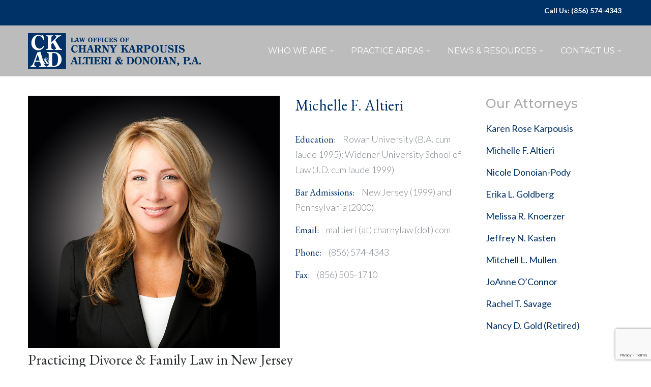

--- FILE ---
content_type: text/html; charset=UTF-8
request_url: https://charnylaw.com/team/michelle-altieri/
body_size: 24760
content:
<!DOCTYPE html>
<html lang="en-US" class="">
<head>
    <meta http-equiv="Content-Type" content="text/html; charset=UTF-8">
            <meta name="viewport" content="width=device-width, initial-scale=1, maximum-scale=1">
        <meta http-equiv="X-UA-Compatible" content="IE=Edge">
    <link rel="pingback" href="https://charnylaw.com/xmlrpc.php">
    
        <script type="text/javascript">
            "use strict";
            var custom_blog_css = "";
            if (document.getElementById("custom_blog_styles")) {
                document.getElementById("custom_blog_styles").innerHTML += custom_blog_css;
            } else if (custom_blog_css !== "") {
                document.head.innerHTML += '<style id="custom_blog_styles" type="text/css">'+custom_blog_css+'</style>';
            }
        </script>
    <meta name='robots' content='index, follow, max-image-preview:large, max-snippet:-1, max-video-preview:-1' />

	<!-- This site is optimized with the Yoast SEO plugin v26.6 - https://yoast.com/wordpress/plugins/seo/ -->
	<title>Michelle F. Altieri - Law Offices of Charny, Karpousis, Altieri &amp; Donoian, P.A.</title>
	<meta name="description" content="Michelle Altieri is experienced with all phases of divorce litigation and settlement negotiations, mediations and arbitrations." />
	<link rel="canonical" href="https://charnylaw.com/team/michelle-altieri/" />
	<meta property="og:locale" content="en_US" />
	<meta property="og:type" content="article" />
	<meta property="og:title" content="Michelle F. Altieri - Law Offices of Charny, Karpousis, Altieri &amp; Donoian, P.A." />
	<meta property="og:description" content="Michelle Altieri is experienced with all phases of divorce litigation and settlement negotiations, mediations and arbitrations." />
	<meta property="og:url" content="https://charnylaw.com/team/michelle-altieri/" />
	<meta property="og:site_name" content="Law Offices of Charny, Karpousis, Altieri &amp; Donoian, P.A." />
	<meta property="article:publisher" content="https://www.facebook.com/LawOfficesSouthJersey/" />
	<meta property="article:modified_time" content="2023-04-04T12:50:06+00:00" />
	<meta name="twitter:card" content="summary_large_image" />
	<meta name="twitter:label1" content="Est. reading time" />
	<meta name="twitter:data1" content="3 minutes" />
	<script type="application/ld+json" class="yoast-schema-graph">{"@context":"https://schema.org","@graph":[{"@type":"WebPage","@id":"https://charnylaw.com/team/michelle-altieri/","url":"https://charnylaw.com/team/michelle-altieri/","name":"Michelle F. Altieri - Law Offices of Charny, Karpousis, Altieri &amp; Donoian, P.A.","isPartOf":{"@id":"https://charnylaw.com/#website"},"primaryImageOfPage":{"@id":"https://charnylaw.com/team/michelle-altieri/#primaryimage"},"image":{"@id":"https://charnylaw.com/team/michelle-altieri/#primaryimage"},"thumbnailUrl":"","datePublished":"2019-10-02T17:18:22+00:00","dateModified":"2023-04-04T12:50:06+00:00","description":"Michelle Altieri is experienced with all phases of divorce litigation and settlement negotiations, mediations and arbitrations.","breadcrumb":{"@id":"https://charnylaw.com/team/michelle-altieri/#breadcrumb"},"inLanguage":"en-US","potentialAction":[{"@type":"ReadAction","target":["https://charnylaw.com/team/michelle-altieri/"]}]},{"@type":"ImageObject","inLanguage":"en-US","@id":"https://charnylaw.com/team/michelle-altieri/#primaryimage","url":"","contentUrl":"","width":768,"height":768,"caption":"Michelle Altieri"},{"@type":"BreadcrumbList","@id":"https://charnylaw.com/team/michelle-altieri/#breadcrumb","itemListElement":[{"@type":"ListItem","position":1,"name":"Home","item":"https://charnylaw.com/"},{"@type":"ListItem","position":2,"name":"Team","item":"https://charnylaw.com/team/"},{"@type":"ListItem","position":3,"name":"Michelle F. Altieri"}]},{"@type":"WebSite","@id":"https://charnylaw.com/#website","url":"https://charnylaw.com/","name":"Law Offices of Charny, Karpousis, Altieri &amp; Donoian, P.A.","description":"Divorce &amp; Family Law","potentialAction":[{"@type":"SearchAction","target":{"@type":"EntryPoint","urlTemplate":"https://charnylaw.com/?s={search_term_string}"},"query-input":{"@type":"PropertyValueSpecification","valueRequired":true,"valueName":"search_term_string"}}],"inLanguage":"en-US"}]}</script>
	<!-- / Yoast SEO plugin. -->


<link rel='dns-prefetch' href='//fonts.googleapis.com' />
<link rel='preconnect' href='https://fonts.gstatic.com' crossorigin />
<link rel="alternate" type="application/rss+xml" title="Law Offices of Charny, Karpousis, Altieri &amp; Donoian, P.A. &raquo; Feed" href="https://charnylaw.com/feed/" />
<link rel="alternate" type="application/rss+xml" title="Law Offices of Charny, Karpousis, Altieri &amp; Donoian, P.A. &raquo; Comments Feed" href="https://charnylaw.com/comments/feed/" />
<link rel="alternate" title="oEmbed (JSON)" type="application/json+oembed" href="https://charnylaw.com/wp-json/oembed/1.0/embed?url=https%3A%2F%2Fcharnylaw.com%2Fteam%2Fmichelle-altieri%2F" />
<link rel="alternate" title="oEmbed (XML)" type="text/xml+oembed" href="https://charnylaw.com/wp-json/oembed/1.0/embed?url=https%3A%2F%2Fcharnylaw.com%2Fteam%2Fmichelle-altieri%2F&#038;format=xml" />
<style id='wp-img-auto-sizes-contain-inline-css' type='text/css'>
img:is([sizes=auto i],[sizes^="auto," i]){contain-intrinsic-size:3000px 1500px}
/*# sourceURL=wp-img-auto-sizes-contain-inline-css */
</style>
<style id='wp-emoji-styles-inline-css' type='text/css'>

	img.wp-smiley, img.emoji {
		display: inline !important;
		border: none !important;
		box-shadow: none !important;
		height: 1em !important;
		width: 1em !important;
		margin: 0 0.07em !important;
		vertical-align: -0.1em !important;
		background: none !important;
		padding: 0 !important;
	}
/*# sourceURL=wp-emoji-styles-inline-css */
</style>
<style id='wp-block-library-inline-css' type='text/css'>
:root{--wp-block-synced-color:#7a00df;--wp-block-synced-color--rgb:122,0,223;--wp-bound-block-color:var(--wp-block-synced-color);--wp-editor-canvas-background:#ddd;--wp-admin-theme-color:#007cba;--wp-admin-theme-color--rgb:0,124,186;--wp-admin-theme-color-darker-10:#006ba1;--wp-admin-theme-color-darker-10--rgb:0,107,160.5;--wp-admin-theme-color-darker-20:#005a87;--wp-admin-theme-color-darker-20--rgb:0,90,135;--wp-admin-border-width-focus:2px}@media (min-resolution:192dpi){:root{--wp-admin-border-width-focus:1.5px}}.wp-element-button{cursor:pointer}:root .has-very-light-gray-background-color{background-color:#eee}:root .has-very-dark-gray-background-color{background-color:#313131}:root .has-very-light-gray-color{color:#eee}:root .has-very-dark-gray-color{color:#313131}:root .has-vivid-green-cyan-to-vivid-cyan-blue-gradient-background{background:linear-gradient(135deg,#00d084,#0693e3)}:root .has-purple-crush-gradient-background{background:linear-gradient(135deg,#34e2e4,#4721fb 50%,#ab1dfe)}:root .has-hazy-dawn-gradient-background{background:linear-gradient(135deg,#faaca8,#dad0ec)}:root .has-subdued-olive-gradient-background{background:linear-gradient(135deg,#fafae1,#67a671)}:root .has-atomic-cream-gradient-background{background:linear-gradient(135deg,#fdd79a,#004a59)}:root .has-nightshade-gradient-background{background:linear-gradient(135deg,#330968,#31cdcf)}:root .has-midnight-gradient-background{background:linear-gradient(135deg,#020381,#2874fc)}:root{--wp--preset--font-size--normal:16px;--wp--preset--font-size--huge:42px}.has-regular-font-size{font-size:1em}.has-larger-font-size{font-size:2.625em}.has-normal-font-size{font-size:var(--wp--preset--font-size--normal)}.has-huge-font-size{font-size:var(--wp--preset--font-size--huge)}.has-text-align-center{text-align:center}.has-text-align-left{text-align:left}.has-text-align-right{text-align:right}.has-fit-text{white-space:nowrap!important}#end-resizable-editor-section{display:none}.aligncenter{clear:both}.items-justified-left{justify-content:flex-start}.items-justified-center{justify-content:center}.items-justified-right{justify-content:flex-end}.items-justified-space-between{justify-content:space-between}.screen-reader-text{border:0;clip-path:inset(50%);height:1px;margin:-1px;overflow:hidden;padding:0;position:absolute;width:1px;word-wrap:normal!important}.screen-reader-text:focus{background-color:#ddd;clip-path:none;color:#444;display:block;font-size:1em;height:auto;left:5px;line-height:normal;padding:15px 23px 14px;text-decoration:none;top:5px;width:auto;z-index:100000}html :where(.has-border-color){border-style:solid}html :where([style*=border-top-color]){border-top-style:solid}html :where([style*=border-right-color]){border-right-style:solid}html :where([style*=border-bottom-color]){border-bottom-style:solid}html :where([style*=border-left-color]){border-left-style:solid}html :where([style*=border-width]){border-style:solid}html :where([style*=border-top-width]){border-top-style:solid}html :where([style*=border-right-width]){border-right-style:solid}html :where([style*=border-bottom-width]){border-bottom-style:solid}html :where([style*=border-left-width]){border-left-style:solid}html :where(img[class*=wp-image-]){height:auto;max-width:100%}:where(figure){margin:0 0 1em}html :where(.is-position-sticky){--wp-admin--admin-bar--position-offset:var(--wp-admin--admin-bar--height,0px)}@media screen and (max-width:600px){html :where(.is-position-sticky){--wp-admin--admin-bar--position-offset:0px}}

/*# sourceURL=wp-block-library-inline-css */
</style><style id='global-styles-inline-css' type='text/css'>
:root{--wp--preset--aspect-ratio--square: 1;--wp--preset--aspect-ratio--4-3: 4/3;--wp--preset--aspect-ratio--3-4: 3/4;--wp--preset--aspect-ratio--3-2: 3/2;--wp--preset--aspect-ratio--2-3: 2/3;--wp--preset--aspect-ratio--16-9: 16/9;--wp--preset--aspect-ratio--9-16: 9/16;--wp--preset--color--black: #000000;--wp--preset--color--cyan-bluish-gray: #abb8c3;--wp--preset--color--white: #ffffff;--wp--preset--color--pale-pink: #f78da7;--wp--preset--color--vivid-red: #cf2e2e;--wp--preset--color--luminous-vivid-orange: #ff6900;--wp--preset--color--luminous-vivid-amber: #fcb900;--wp--preset--color--light-green-cyan: #7bdcb5;--wp--preset--color--vivid-green-cyan: #00d084;--wp--preset--color--pale-cyan-blue: #8ed1fc;--wp--preset--color--vivid-cyan-blue: #0693e3;--wp--preset--color--vivid-purple: #9b51e0;--wp--preset--gradient--vivid-cyan-blue-to-vivid-purple: linear-gradient(135deg,rgb(6,147,227) 0%,rgb(155,81,224) 100%);--wp--preset--gradient--light-green-cyan-to-vivid-green-cyan: linear-gradient(135deg,rgb(122,220,180) 0%,rgb(0,208,130) 100%);--wp--preset--gradient--luminous-vivid-amber-to-luminous-vivid-orange: linear-gradient(135deg,rgb(252,185,0) 0%,rgb(255,105,0) 100%);--wp--preset--gradient--luminous-vivid-orange-to-vivid-red: linear-gradient(135deg,rgb(255,105,0) 0%,rgb(207,46,46) 100%);--wp--preset--gradient--very-light-gray-to-cyan-bluish-gray: linear-gradient(135deg,rgb(238,238,238) 0%,rgb(169,184,195) 100%);--wp--preset--gradient--cool-to-warm-spectrum: linear-gradient(135deg,rgb(74,234,220) 0%,rgb(151,120,209) 20%,rgb(207,42,186) 40%,rgb(238,44,130) 60%,rgb(251,105,98) 80%,rgb(254,248,76) 100%);--wp--preset--gradient--blush-light-purple: linear-gradient(135deg,rgb(255,206,236) 0%,rgb(152,150,240) 100%);--wp--preset--gradient--blush-bordeaux: linear-gradient(135deg,rgb(254,205,165) 0%,rgb(254,45,45) 50%,rgb(107,0,62) 100%);--wp--preset--gradient--luminous-dusk: linear-gradient(135deg,rgb(255,203,112) 0%,rgb(199,81,192) 50%,rgb(65,88,208) 100%);--wp--preset--gradient--pale-ocean: linear-gradient(135deg,rgb(255,245,203) 0%,rgb(182,227,212) 50%,rgb(51,167,181) 100%);--wp--preset--gradient--electric-grass: linear-gradient(135deg,rgb(202,248,128) 0%,rgb(113,206,126) 100%);--wp--preset--gradient--midnight: linear-gradient(135deg,rgb(2,3,129) 0%,rgb(40,116,252) 100%);--wp--preset--font-size--small: 13px;--wp--preset--font-size--medium: 20px;--wp--preset--font-size--large: 36px;--wp--preset--font-size--x-large: 42px;--wp--preset--spacing--20: 0.44rem;--wp--preset--spacing--30: 0.67rem;--wp--preset--spacing--40: 1rem;--wp--preset--spacing--50: 1.5rem;--wp--preset--spacing--60: 2.25rem;--wp--preset--spacing--70: 3.38rem;--wp--preset--spacing--80: 5.06rem;--wp--preset--shadow--natural: 6px 6px 9px rgba(0, 0, 0, 0.2);--wp--preset--shadow--deep: 12px 12px 50px rgba(0, 0, 0, 0.4);--wp--preset--shadow--sharp: 6px 6px 0px rgba(0, 0, 0, 0.2);--wp--preset--shadow--outlined: 6px 6px 0px -3px rgb(255, 255, 255), 6px 6px rgb(0, 0, 0);--wp--preset--shadow--crisp: 6px 6px 0px rgb(0, 0, 0);}:where(.is-layout-flex){gap: 0.5em;}:where(.is-layout-grid){gap: 0.5em;}body .is-layout-flex{display: flex;}.is-layout-flex{flex-wrap: wrap;align-items: center;}.is-layout-flex > :is(*, div){margin: 0;}body .is-layout-grid{display: grid;}.is-layout-grid > :is(*, div){margin: 0;}:where(.wp-block-columns.is-layout-flex){gap: 2em;}:where(.wp-block-columns.is-layout-grid){gap: 2em;}:where(.wp-block-post-template.is-layout-flex){gap: 1.25em;}:where(.wp-block-post-template.is-layout-grid){gap: 1.25em;}.has-black-color{color: var(--wp--preset--color--black) !important;}.has-cyan-bluish-gray-color{color: var(--wp--preset--color--cyan-bluish-gray) !important;}.has-white-color{color: var(--wp--preset--color--white) !important;}.has-pale-pink-color{color: var(--wp--preset--color--pale-pink) !important;}.has-vivid-red-color{color: var(--wp--preset--color--vivid-red) !important;}.has-luminous-vivid-orange-color{color: var(--wp--preset--color--luminous-vivid-orange) !important;}.has-luminous-vivid-amber-color{color: var(--wp--preset--color--luminous-vivid-amber) !important;}.has-light-green-cyan-color{color: var(--wp--preset--color--light-green-cyan) !important;}.has-vivid-green-cyan-color{color: var(--wp--preset--color--vivid-green-cyan) !important;}.has-pale-cyan-blue-color{color: var(--wp--preset--color--pale-cyan-blue) !important;}.has-vivid-cyan-blue-color{color: var(--wp--preset--color--vivid-cyan-blue) !important;}.has-vivid-purple-color{color: var(--wp--preset--color--vivid-purple) !important;}.has-black-background-color{background-color: var(--wp--preset--color--black) !important;}.has-cyan-bluish-gray-background-color{background-color: var(--wp--preset--color--cyan-bluish-gray) !important;}.has-white-background-color{background-color: var(--wp--preset--color--white) !important;}.has-pale-pink-background-color{background-color: var(--wp--preset--color--pale-pink) !important;}.has-vivid-red-background-color{background-color: var(--wp--preset--color--vivid-red) !important;}.has-luminous-vivid-orange-background-color{background-color: var(--wp--preset--color--luminous-vivid-orange) !important;}.has-luminous-vivid-amber-background-color{background-color: var(--wp--preset--color--luminous-vivid-amber) !important;}.has-light-green-cyan-background-color{background-color: var(--wp--preset--color--light-green-cyan) !important;}.has-vivid-green-cyan-background-color{background-color: var(--wp--preset--color--vivid-green-cyan) !important;}.has-pale-cyan-blue-background-color{background-color: var(--wp--preset--color--pale-cyan-blue) !important;}.has-vivid-cyan-blue-background-color{background-color: var(--wp--preset--color--vivid-cyan-blue) !important;}.has-vivid-purple-background-color{background-color: var(--wp--preset--color--vivid-purple) !important;}.has-black-border-color{border-color: var(--wp--preset--color--black) !important;}.has-cyan-bluish-gray-border-color{border-color: var(--wp--preset--color--cyan-bluish-gray) !important;}.has-white-border-color{border-color: var(--wp--preset--color--white) !important;}.has-pale-pink-border-color{border-color: var(--wp--preset--color--pale-pink) !important;}.has-vivid-red-border-color{border-color: var(--wp--preset--color--vivid-red) !important;}.has-luminous-vivid-orange-border-color{border-color: var(--wp--preset--color--luminous-vivid-orange) !important;}.has-luminous-vivid-amber-border-color{border-color: var(--wp--preset--color--luminous-vivid-amber) !important;}.has-light-green-cyan-border-color{border-color: var(--wp--preset--color--light-green-cyan) !important;}.has-vivid-green-cyan-border-color{border-color: var(--wp--preset--color--vivid-green-cyan) !important;}.has-pale-cyan-blue-border-color{border-color: var(--wp--preset--color--pale-cyan-blue) !important;}.has-vivid-cyan-blue-border-color{border-color: var(--wp--preset--color--vivid-cyan-blue) !important;}.has-vivid-purple-border-color{border-color: var(--wp--preset--color--vivid-purple) !important;}.has-vivid-cyan-blue-to-vivid-purple-gradient-background{background: var(--wp--preset--gradient--vivid-cyan-blue-to-vivid-purple) !important;}.has-light-green-cyan-to-vivid-green-cyan-gradient-background{background: var(--wp--preset--gradient--light-green-cyan-to-vivid-green-cyan) !important;}.has-luminous-vivid-amber-to-luminous-vivid-orange-gradient-background{background: var(--wp--preset--gradient--luminous-vivid-amber-to-luminous-vivid-orange) !important;}.has-luminous-vivid-orange-to-vivid-red-gradient-background{background: var(--wp--preset--gradient--luminous-vivid-orange-to-vivid-red) !important;}.has-very-light-gray-to-cyan-bluish-gray-gradient-background{background: var(--wp--preset--gradient--very-light-gray-to-cyan-bluish-gray) !important;}.has-cool-to-warm-spectrum-gradient-background{background: var(--wp--preset--gradient--cool-to-warm-spectrum) !important;}.has-blush-light-purple-gradient-background{background: var(--wp--preset--gradient--blush-light-purple) !important;}.has-blush-bordeaux-gradient-background{background: var(--wp--preset--gradient--blush-bordeaux) !important;}.has-luminous-dusk-gradient-background{background: var(--wp--preset--gradient--luminous-dusk) !important;}.has-pale-ocean-gradient-background{background: var(--wp--preset--gradient--pale-ocean) !important;}.has-electric-grass-gradient-background{background: var(--wp--preset--gradient--electric-grass) !important;}.has-midnight-gradient-background{background: var(--wp--preset--gradient--midnight) !important;}.has-small-font-size{font-size: var(--wp--preset--font-size--small) !important;}.has-medium-font-size{font-size: var(--wp--preset--font-size--medium) !important;}.has-large-font-size{font-size: var(--wp--preset--font-size--large) !important;}.has-x-large-font-size{font-size: var(--wp--preset--font-size--x-large) !important;}
/*# sourceURL=global-styles-inline-css */
</style>

<style id='classic-theme-styles-inline-css' type='text/css'>
/*! This file is auto-generated */
.wp-block-button__link{color:#fff;background-color:#32373c;border-radius:9999px;box-shadow:none;text-decoration:none;padding:calc(.667em + 2px) calc(1.333em + 2px);font-size:1.125em}.wp-block-file__button{background:#32373c;color:#fff;text-decoration:none}
/*# sourceURL=/wp-includes/css/classic-themes.min.css */
</style>
<link rel='stylesheet' id='wp-components-css' href='https://charnylaw.com/wp-includes/css/dist/components/style.min.css?ver=6.9' type='text/css' media='all' />
<link rel='stylesheet' id='wp-preferences-css' href='https://charnylaw.com/wp-includes/css/dist/preferences/style.min.css?ver=6.9' type='text/css' media='all' />
<link rel='stylesheet' id='wp-block-editor-css' href='https://charnylaw.com/wp-includes/css/dist/block-editor/style.min.css?ver=6.9' type='text/css' media='all' />
<link rel='stylesheet' id='popup-maker-block-library-style-css' href='https://charnylaw.com/wp-content/plugins/popup-maker/dist/packages/block-library-style.css?ver=dbea705cfafe089d65f1' type='text/css' media='all' />
<link rel='stylesheet' id='sr7css-css' href='//charnylaw.com/wp-content/plugins/revslider/public/css/sr7.css?ver=6.7.17' type='text/css' media='all' />
<link rel='stylesheet' id='default-style-css' href='https://charnylaw.com/wp-content/themes/oconnor/style.css?ver=6.9' type='text/css' media='all' />
<link rel='stylesheet' id='theme-icon-css' href='https://charnylaw.com/wp-content/themes/oconnor/fonts/theme-font/theme_icon.css?ver=6.9' type='text/css' media='all' />
<link rel='stylesheet' id='font-awesome-css' href='https://charnylaw.com/wp-content/themes/oconnor/css/font-awesome.min.css?ver=6.9' type='text/css' media='all' />
<link rel='stylesheet' id='select2-css' href='https://charnylaw.com/wp-content/themes/oconnor/css/select2.min.css?ver=4.0.5' type='text/css' media='all' />
<link rel='stylesheet' id='gt3-theme-css' href='https://charnylaw.com/wp-content/themes/oconnor/css/theme.css?ver=6.9' type='text/css' media='all' />
<link rel='stylesheet' id='gt3-composer-css' href='https://charnylaw.com/wp-content/themes/oconnor/css/base_composer.css?ver=6.9' type='text/css' media='all' />
<link rel='stylesheet' id='gt3-responsive-css' href='https://charnylaw.com/wp-content/themes/oconnor/css/responsive.css?ver=6.9' type='text/css' media='all' />
<style id='gt3-responsive-inline-css' type='text/css'>
/* Custom CSS */*{}body,body.wpb-js-composer .vc_row .vc_tta.vc_general .vc_tta-panel-title>a span,body.wpb-js-composer .vc_row .vc_toggle_title>h4,.team_title__text,.team_title__text > a,.woocommerce ul.products li.product h3,.woocommerce form .qty,.woocommerce form .variations select,body .widget .yit-wcan-select-open,body .widget-hotspot {font-family:Lato;}body {background:#FFFFFF;font-size:18px;line-height:30px;font-weight:300;color: #272b2e;}.likes_block,ul.pagerblock,.gt3_pagination_comments .page-numbers,.listing_meta,.blog_content .post_author,.comment_meta,.prev_next_links a span,input[type='submit'],button,.gt3_module_button a,.vc_progress_bar,.member-vcard,.gt3_case_list__cat,.gt3_case_list__filter,.gt3_team_list__filter,.gt3_practice_list__filter,.practice_post_button,.gt3_module_counter .count_info{font-family:Montserrat;font-weight:600;}.prev_next_links a span,input[type='submit'],button,.gt3_module_button a,.gt3_pagination_comments .page-numbers,.vc_progress_bar,.gt3_case_list__item--content_above .gt3_case_list__cat,.gt3_case_list__filter,.gt3_team_list__filter,.gt3_practice_list__filter,.practice_post_button,.gt3_module_counter .count_info{font-size:14px;}/* Custom Fonts */.module_team .team_info,h1, h1 span, h1 a,h2, h2 span, h2 a,h3, h3 span, h3 a,h4, h4 span, h4 a,h5, h5 span, h5 a,h6, h6 span, h6 a,.widget.widget_archive > ul > li, .widget.widget_categories > ul > li, .widget.widget_pages > ul > li, .widget.widget_meta > ul > li, .widget.widget_recent_comments > ul > li, .widget.widget_recent_entries > ul > li, .widget.widget_rss > ul > li, .widget.widget_nav_menu > div > ul > li,.calendar_wrap tbody,body.wpb-js-composer .vc_tta.vc_general .vc_tta-tab,.price_item-cost,.widget.widget_posts .recent_posts .post_title a{color: #003167;}.gt3_dropcaps,.dropcap,body table.booked-calendar thead th .monthName,.gt3_icon_box__icon--number,h1, h1 span, h1 a,h2, h2 span, h2 a,h3, h3 span, h3 a,h4, h4 span, h4 a,h5, h5 span, h5 a,h6, h6 span, h6 a,.strip_template .strip-item a span,.column1 .item_title a,.index_number,.price_item_btn a,.shortcode_tab_item_title,.gt3_twitter .twitt_title,.gt3_module_counter .stat_count{font-family: EB Garamond;font-weight: 400}h1, h1 a, h1 span {font-size:38px;line-height:52px;}h2, h2 a, h2 span,body table.booked-calendar th .monthName {font-size:32px;line-height:44px;}h3, h3 a, h3 span,#customer_login h2,.gt3_header_builder__login-modal_container h2,.sidepanel .title{font-size:28px;line-height:38px;}h4, h4 a, h4 span{font-size:22px;line-height:30px;}h5, h5 a, h5 span {font-size:18px;line-height:24px;}h6, h6 a, h6 span {font-size:16px;line-height:22px;}.diagram_item .chart,.item_title a ,.contentarea ul,#customer_login form .form-row label,.gt3_header_builder__login-modal_container form .form-row label,body .vc_pie_chart .vc_pie_chart_value{color:#003167;}body.wpb-js-composer .vc_row .vc_progress_bar:not(.vc_progress-bar-color-custom) .vc_single_bar .vc_label:not([style*="color"]) .vc_label_units{color: #003167 !important;}blockquote,.comment_info{font-family: EB Garamond;}/* Theme color */a:hover,#back_to_top:hover,.top_footer a:hover,.main_menu_container:not(.menu_line_disable) .menu > .menu-item.current_page_item > a,.main_menu_container:not(.menu_line_disable) .menu > .menu-item.current-menu-parent > a,.widget.widget_archive ul li:hover:before,.widget.widget_categories ul li:hover:before,.widget.widget_pages ul li:hover:before,.widget.widget_meta ul li:hover:before,.widget.widget_recent_comments ul li:hover:before,.widget.widget_recent_entries ul li:hover:before,.widget.widget_rss ul li:hover:before,.widget.widget_archive ul li > a:hover,.widget.widget_categories ul li > a:hover,.widget.widget_pages ul li > a:hover,.widget.widget_meta ul li > a:hover,.widget.widget_recent_comments ul li > a:hover,.widget.widget_recent_entries ul li > a:hover,.widget.widget_rss ul li > a:hover,.widget.widget_nav_menu ul li > a:hover,body.wpb-js-composer .vc_tta.vc_general.vc_tta-tabs .vc_tta-tab.vc_active>a,.load_more_works:hover,.copyright a:hover,.module_testimonial.type2 .testimonials-text:before,input[type="submit"]:hover,button:hover,.price_item .items_text ul li:before,.price_item.most_popular .item_cost_wrapper h3,.gt3_practice_list__title a:hover,.mc_form_inside #mc_signup_submit:hover,.pre_footer input[type="submit"]:hover,.gt3_top_sidebar_products .widget_price_filter .price_slider_amount .price_label,.gt3_module_featured_posts .learn_more:hover,.gt3_secondary_font,.practice_post_button,.single-member-page .member-vcard,.single-member-page .member-short-desc a,.blog_type5 .has_post_thumb .blog_content .blogpost_title a:hover{color: #DAD9D7;}.price_item .item_cost_wrapper .bg-color,.gt3_practice_list__link:before,.load_more_works,.content-container .vc_progress_bar .vc_single_bar .vc_bar,input[type="submit"],button,.mc_form_inside #mc_signup_submit,.pre_footer input[type="submit"],.gt3_pagination_comments .page-numbers.current,.woocommerce .widget_price_filter .ui-slider .ui-slider-handle, .woocommerce .widget_price_filter .ui-slider .ui-slider-range{background-color: #DAD9D7;}.widget .calendar_wrap table td#today:before{background: #DAD9D7;}input[type='date'],input[type='email'],input[type='number'],input[type='password'],input[type='search'],input[type='tel'],input[type='text'],input[type='url'],select,textarea,.gt3-contact-widget input[type='date'],.gt3-contact-widget input[type='email'],.gt3-contact-widget input[type='number'],.gt3-contact-widget input[type='password'],.gt3-contact-widget input[type='search'],.gt3-contact-widget input[type='tel'],.gt3-contact-widget input[type='text'],.gt3-contact-widget input[type='url'],.gt3-contact-widget select,.gt3-contact-widget textarea,.listing_meta,.blog_type5 .has_post_thumb .blog_content:hover .listing_meta,.prev_next_links,.gt3_pagination_comments .page-numbers,.comment-reply-link,.comment_meta,/*.blog_content .post_author a,*/.blog_content:hover .post_author a,.without_post_thumb .blog_content .post_author a,.likes_block,.gt3_team_list__position,.mc_merge_var label {color: #A8A8AA;}.woocommerce .wishlist_table td.product-add-to-cart a,.gt3_module_button a,.gt3_module_carousel .slick-slider ul.slick-dots li.slick-active button{border-color: #DAD9D7;background: #DAD9D7;}.woocommerce .wishlist_table td.product-add-to-cart a:hover,.woocommerce .widget_shopping_cart .buttons a:hover, .woocommerce.widget_shopping_cart .buttons a:hover,.gt3_header_builder_cart_component .button:hover,.gt3_submit_wrapper:hover > i,.single-member-page .member-vcard:hover,.single-member-page .member-short-desc a:hover{color:#A8A8AA;}.load_more_works,input[type="submit"],button{border-color: #DAD9D7;}.isotope-filter a:hover,.isotope-filter a.active,.main_wrapper .wpb_text_column ul li:before {color: #DAD9D7;}.widget_nav_menu .menu .menu-item:before,.gt3_icon_box__link a:before,.stripe_item-divider,.module_team .view_all_link:before {background-color: #A8A8AA;}.single-member-page .team-link:hover,.module_team .view_all_link {color: #A8A8AA;}.module_team .view_all_link:after {border-color: #A8A8AA;}/* menu fonts */.main-menu>ul,.main-menu>div>ul {font-family:Montserrat;font-weight:400;line-height:22px;font-size:16px;}/* sub menu styles */.main-menu ul li ul.sub-menu,.gt3_currency_switcher ul,.gt3_header_builder .header_search__inner .search_form,.mobile_menu_container,.gt3_header_builder_cart_component__cart-container{background-color: rgba(255,255,255,1) ;color: #272b2e ;}.gt3_header_builder .header_search__inner .search_text::-webkit-input-placeholder{color: #272b2e !important;}.gt3_header_builder .header_search__inner .search_text:-moz-placeholder {color: #272b2e !important;}.gt3_header_builder .header_search__inner .search_text::-moz-placeholder {color: #272b2e !important;}.gt3_header_builder .header_search__inner .search_text:-ms-input-placeholder {color: #272b2e !important;}.gt3_header_builder .header_search .header_search__inner:before,.main-menu > ul > li > ul:before,.gt3_megamenu_triangle:before,.gt3_currency_switcher ul:before,.gt3_header_builder_cart_component__cart:before{border-bottom-color: rgba(255,255,255,1) ;}.gt3_header_builder .header_search .header_search__inner:before,.main-menu > ul > li > ul:before,.gt3_megamenu_triangle:before,.gt3_currency_switcher ul:before,.gt3_header_builder_cart_component__cart:before{-webkit-box-shadow: 0px 1px 0px 0px rgba(255,255,255,1);-moz-box-shadow: 0px 1px 0px 0px rgba(255,255,255,1);box-shadow: 0px 1px 0px 0px rgba(255,255,255,1);}/* blog */.gt3-page-title:not(.gt3-page-title_with_bg) .gt3_breadcrumb,body.wpb-js-composer .vc_tta.vc_general.vc_tta-tabs .vc_tta-tab>a,.prev_next_links a b,ul.pagerblock li span,.single-member-page .team-link:hover{color: #272b2e;}.format-video .gt3_video__play_button{background-color: rgba(39,43,46,.35);}hr{border-bottom: 1px solid rgba(39,43,46, 0.3);}.gt3_link_layer .custom_animation:before{-webkit-box-shadow: inset 0 0 0 0 #DAD9D7;-moz-box-shadow: inset 0 0 0 0 #DAD9D7;box-shadow: inset 0 0 0 0 #DAD9D7;}.gt3_link_layer .custom_animation:hover:before{-webkit-box-shadow: inset 0 -5px 0 0 #DAD9D7;-moz-box-shadow: inset 0 -5px 0 0 #DAD9D7;box-shadow: inset 0 -5px 0 0 #DAD9D7;}.blogpost_title a:hover,.gt3_module_featured_posts .listing_meta a:hover,.recent_posts .listing_meta a,.widget.widget_posts .recent_posts li > .recent_posts_content .post_title a:hover {color: #A8A8AA;}.learn_more:hover,.woocommerce .widget_shopping_cart .total, .woocommerce.widget_shopping_cart .total,.module_team .view_all_link:hover {color: #003167;}.module_team .view_all_link:hover:before {background-color: #003167;}.module_team .view_all_link:hover:after {border-color: #003167;}.gt3_module_title .carousel_arrows a:hover span,.stripe_item:after,.packery-item .packery_overlay {background: #A8A8AA;}.gt3_module_title .carousel_arrows a:hover span:before {border-color: #A8A8AA;}.learn_more:hover span,.gt3_module_title .carousel_arrows a span {background: #003167;}.post_media_info,.gt3_practice_list__filter,.isotope-filter {color: #003167;}.post_media_info:before{background: #003167;}.gt3_module_title .external_link .learn_more {line-height:30px;}.post_info {border-color: rgba(168,168,170, .3);}.post_share > a:before,.share_wrap a span {font-size:18px;}ol.commentlist:after,.top_footer .calendar_wrap caption {background:#FFFFFF;}.blog_post_media__link_text a:hover,h3#reply-title a,.comment_author_says a:hover,.dropcap,.gt3_custom_text a{color: #A8A8AA;}.single .post_tags > span,h3#reply-title a:hover,.comment_author_says,.comment_author_says a {color: #003167;}blockquote:before,.blog_post_media--link i,.blog_post_media--quote i,.blogpost_title i,.post_share:hover > a:before,.post_share:hover > a,.listing_meta .listing_meta_author a:hover ~ a,.likes_block:not(.already_liked):hover,.comment-reply-link:hover,#customer_login .woocommerce-LostPassword a,.gt3_header_builder__login-modal_container .woocommerce-LostPassword a,.main-menu>ul>li>a:after,.main-menu ul li ul li.menu-item-has-children:after, .main-menu > ul > li.menu-item-has-children > a:after,body.wpb-js-composer .vc_row .vc_tta.vc_tta-accordion.vc_tta-style-classic .vc_tta-controls-icon,.gt3_twitter a,.gt3-page-title:not(.gt3-page-title_with_bg) .page_sub_title,.blog_content .post_author a:hover{color: #DAD9D7;}.blog_post_media--quote,blockquote,.blog_post_media--link,body.wpb-js-composer .vc_row .vc_toggle_classic .vc_toggle_icon,body.wpb-js-composer .vc_row .vc_tta.vc_tta-style-accordion_alternative .vc_tta-controls-icon.vc_tta-controls-icon-plus::before,body.wpb-js-composer .vc_row .vc_tta.vc_tta-style-accordion_alternative .vc_tta-controls-icon.vc_tta-controls-icon-plus::after,body.wpb-js-composer .vc_row .vc_tta.vc_tta-accordion.vc_tta-style-accordion_solid .vc_tta-controls-icon:before,body.wpb-js-composer .vc_row .vc_tta.vc_tta-accordion.vc_tta-style-accordion_solid .vc_tta-controls-icon:after,body.wpb-js-composer .vc_row .vc_tta.vc_tta-accordion.vc_tta-style-accordion_bordered .vc_tta-controls-icon:before,body.wpb-js-composer .vc_row .vc_tta.vc_tta-accordion.vc_tta-style-accordion_bordered .vc_tta-controls-icon:after,body.wpb-js-composer .vc_row .vc_toggle_accordion_alternative .vc_toggle_icon:before,body.wpb-js-composer .vc_row .vc_toggle_accordion_alternative .vc_toggle_icon:after,body.wpb-js-composer .vc_row .vc_toggle_accordion_solid .vc_toggle_icon:before,body.wpb-js-composer .vc_row .vc_toggle_accordion_solid .vc_toggle_icon:after,body.wpb-js-composer .vc_row .vc_toggle_accordion_bordered .vc_toggle_icon:before,body.wpb-js-composer .vc_row .vc_toggle_accordion_bordered .vc_toggle_icon:after,body.wpb-js-composer .vc_row .vc_tta.vc_tta-accordion.vc_tta-style-accordion_bordered .vc_tta-controls-icon:before,body.wpb-js-composer .vc_row .vc_tta.vc_tta-accordion.vc_tta-style-accordion_bordered .vc_tta-controls-icon:after{border-color: #DAD9D7;}.main_menu_container .menu_item_line,.module_testimonial .slick-dots li button,body.wpb-js-composer .vc_tta.vc_tta-tabs .vc_tta-panel.vc_active .vc_tta-panel-heading .vc_tta-panel-title>a,body.wpb-js-composer .vc_tta.vc_general.vc_tta-tabs .vc_tta-tab.vc_active:before,body.wpb-js-composer .vc_row .vc_toggle_accordion_bordered.vc_toggle_active .vc_toggle_title:before,body.wpb-js-composer .vc_row .vc_toggle_accordion_solid.vc_toggle_active .vc_toggle_title,body.wpb-js-composer .vc_row .vc_tta.vc_tta-style-accordion_solid .vc_active .vc_tta-panel-title>a,body.wpb-js-composer .vc_row .vc_tta.vc_tta-style-accordion_bordered .vc_tta-panel.vc_active .vc_tta-panel-title>a:before,ul.pagerblock li a.current,ul.pagerblock li span,.woo_mini-count > span:not(:empty),.icon-box_number,.widget_search .search_form:before,.widget_product_search .woocommerce-product-search:before{background-color: #DAD9D7;}.tagcloud a{color: rgba(39,43,46, .5);}.tagcloud a:hover{color: rgba(39,43,46, 1);}::-moz-selection{background: #A8A8AA;}::selection{background: #A8A8AA;}.gt3_practice_list__overlay:before{background-color: #A8A8AA;}input::-webkit-input-placeholder,textarea::-webkit-input-placeholder {color: #003167;}input:-moz-placeholder,textarea:-moz-placeholder { /* Firefox 18- */color: #003167;}input::-moz-placeholder,textarea::-moz-placeholder {/* Firefox 19+ */color: #003167;}input:-ms-input-placeholder,textarea:-ms-input-placeholder {color: #003167;}.top_footer .widget-title,.top_footer strong,.top_footer .widget.widget_archive ul li > a:hover,.top_footer .widget.widget_categories ul li > a:hover,.top_footer .widget.widget_pages ul li > a:hover,.top_footer .widget.widget_meta ul li > a:hover,.top_footer .widget.widget_recent_comments ul li > a:hover,.top_footer .widget.widget_recent_entries ul li > a:hover,.top_footer .widget.widget_rss ul li > a:hover,.top_footer .widget.widget_nav_menu ul li > a:hover,.main_footer .widget .calendar_wrap thead,.main_footer .widget .calendar_wrap table td#today{color: #ffffff ;}.top_footer{color: #ffffff;}.main_footer .copyright{color: #ffffff;}.gt3_header_builder__section--top{background-color:rgba(0,49,103,1);color:#ffffff; /* height:50px;*/}.gt3_header_builder__section--top .gt3_header_builder__section-container{height:50px;}.gt3_header_builder__section--top ul.menu{line-height:50px;}.gt3_header_builder__section--middle{background-color:rgba(188,188,188,1);color:#ffffff; /* height:100px;*/}.gt3_header_builder__section--middle .gt3_header_builder__section-container{height:100px;}.gt3_header_builder__section--middle ul.menu{line-height:100px;}.gt3_header_builder__section--bottom{background-color:rgba(42,46,49,1);color:#ffffff; /* height:100px;*/}.gt3_header_builder__section--bottom .gt3_header_builder__section-container{height:100px;}.gt3_header_builder__section--bottom ul.menu{line-height:100px;}.gt3_header_builder__section--top__tablet{background-color:rgba(42,46,49,1);color:#ffffff; /* height:100px;*/}.gt3_header_builder__section--top__tablet .gt3_header_builder__section-container{height:100px;}.gt3_header_builder__section--top__tablet ul.menu{line-height:100px;}.gt3_header_builder__section--middle__tablet{background-color:rgba(42,46,49,1);color:#ffffff; /* height:100px;*/}.gt3_header_builder__section--middle__tablet .gt3_header_builder__section-container{height:100px;}.gt3_header_builder__section--middle__tablet ul.menu{line-height:100px;}.gt3_header_builder__section--bottom__tablet{background-color:rgba(42,46,49,1);color:#ffffff; /* height:100px;*/}.gt3_header_builder__section--bottom__tablet .gt3_header_builder__section-container{height:100px;}.gt3_header_builder__section--bottom__tablet ul.menu{line-height:100px;}.gt3_header_builder__section--top__mobile{background-color:rgba(42,46,49,1);color:#ffffff; /* height:100px;*/}.gt3_header_builder__section--top__mobile .gt3_header_builder__section-container{height:100px;}.gt3_header_builder__section--top__mobile ul.menu{line-height:100px;}.gt3_header_builder__section--middle__mobile{background-color:rgba(42,46,49,1);color:#ffffff; /* height:100px;*/}.gt3_header_builder__section--middle__mobile .gt3_header_builder__section-container{height:100px;}.gt3_header_builder__section--middle__mobile ul.menu{line-height:100px;}.gt3_header_builder__section--bottom__mobile{background-color:rgba(42,46,49,1);color:#ffffff; /* height:100px;*/}.gt3_header_builder__section--bottom__mobile .gt3_header_builder__section-container{height:100px;}.gt3_header_builder__section--bottom__mobile ul.menu{line-height:100px;}.tp-bullets.custom .tp-bullet:after,.tp-bullets.custom .tp-bullet:hover:after,.tp-bullets.custom .tp-bullet.selected:after {background: #DAD9D7;}.main_wrapper ul li:before,.main_footer ul li:before,.main_wrapper ol > li:before{color: #272b2e;}ul li{list-style: disc url('data:image/svg+xml; utf8, <svg xmlns="http://www.w3.org/2000/svg" version="1.1" height="10" width="10" fill="rgb(218,217,215)"><circle cx="5" cy="5" r="2.5" /></svg>');}.main_wrapper ul.gt3_list_wine li:before{content: url('data:image/svg+xml; utf8, <svg xmlns="http://www.w3.org/2000/svg" version="1.1" height="32" width="40" fill="rgb(39,43,46)"><circle cx="10" cy="10" r="6" /><circle cx="30" cy="10" r="6" /><circle cx="20" cy="25" r="6" /></svg>');}body table.booked-calendar thead th {/*background: #A8A8AA !important;*/}body table.booked-calendar tr.days,body table.booked-calendar tr.days th,body .booked-modal p.booked-title-bar{background: #DAD9D7 !important;}#ui-datepicker-div.booked_custom_date_picker table.ui-datepicker-calendar tbody td.ui-datepicker-today a,#ui-datepicker-div.booked_custom_date_picker table.ui-datepicker-calendar tbody td.ui-datepicker-today a:hover,body #booked-profile-page input[type=submit].button-primary,body table.booked-calendar input[type=submit].button-primary,body .booked-list-view button.button,body .booked-list-view input[type=submit].button-primary,body .booked-modal input[type=submit].button-primary,body #booked-profile-page .booked-profile-appt-list .appt-block.approved .status-block,body #booked-profile-page .appt-block .google-cal-button > a,body .booked-modal p.booked-title-bar,body table.booked-calendar td:hover .date span,body .booked-list-view a.booked_list_date_picker_trigger.booked-dp-active,body .booked-list-view a.booked_list_date_picker_trigger.booked-dp-active:hover,.booked-ms-modal .booked-book-appt {background:#DAD9D7;}body #booked-profile-page input[type=submit].button-primary,body table.booked-calendar input[type=submit].button-primary,body .booked-list-view button.button, body .booked-list-view input[type=submit].button-primary,body .booked-modal input[type=submit].button-primary,body #booked-profile-page .appt-block .google-cal-button > a,body table.booked-calendar .booked-appt-list .timeslot .timeslot-people button,body .booked-list-view a.booked_list_date_picker_trigger.booked-dp-active{border-color:#DAD9D7;}body .booked-list-view a.booked_list_date_picker_trigger.booked-dp-active:hover {}body .booked-modal .bm-window p i.fa,body .booked-modal .bm-window a,body .booked-appt-list .booked-public-appointment-title,body .booked-modal .bm-window p.appointment-title,.booked-ms-modal.visible:hover .booked-book-appt,body .booked-calendar-wrap .booked-appt-list .timeslot .timeslot-title {color:#A8A8AA;}.booked-appt-list .timeslot.has-title .booked-public-appointment-title {color:inherit;}body table.booked-calendar td.today .date span {border:1px solid #DAD9D7;}body table.booked-calendar td.today:hover .date span {background:#A8A8AA !important;}body .booked-form .field label.field-label,body .booked-modal .bm-window p.appointment-info {color:#003167;}body #booked-profile-page input[type="submit"],body #booked-profile-page button,body .booked-list-view input[type="submit"],body .booked-list-view button,body table.booked-calendar input[type="submit"],body table.booked-calendar button,body .booked-modal input[type="submit"],body .booked-modal button {font-family:Lato;}body .booked-modal button.cancel {/*border-color:#A8A8AA !important;*/}.gt3_services_box_content {background: #A8A8AA;font-family:Lato;}.gt3_services_img_bg {background-color: #A8A8AA;}body table.booked-calendar tr.days,body table.booked-calendar tr.week{font-family:Montserrat;font-weight:600;}body .tooltipster-light .tooltipster-content,body #booked-profile-page input[type=submit].button-primary,body table.booked-calendar input[type=submit].button-primary,body .booked-list-view button.button, body .booked-list-view input[type=submit].button-primary,body .booked-modal input[type=submit].button-primary,body #booked-profile-page .appt-block .google-cal-button > a,body table.booked-calendar .booked-appt-list .timeslot .timeslot-people button,body .booked-list-view a.booked_list_date_picker_trigger.booked-dp-active{font-family:Montserrat;}body table.booked-calendar td.today.prev-date .date span,body table.booked-calendar td.today:hover .date,body table.booked-calendar td.today .date,body table.booked-calendar td.today .date span,body .booked-calendar-wrap .booked-appt-list .timeslot .timeslot-time{color:#272b2e !important;}body .booked-form .booked-appointments .appointment-info i,body .booked-calendar-wrap .booked-appt-list .timeslot .timeslot-time i.booked-icon,body table.booked-calendar .booked-appt-list .timeslot .timeslot-people button:hover,body .booked-modal input[type="submit"].button-primary:hover,body .booked-modal button.cancel:hover,.woocommerce div.product > .woocommerce-tabs ul.tabs li.active a{color:#DAD9D7;}.woocommerce table.shop_table .product-quantity .qty.allotted,.woocommerce div.product form.cart .qty.allotted,.widget_product_search .woocommerce-product-search .search-field,.gt3-page-title__content .gt3_breadcrumb .woocommerce-breadcrumb span:last-child:not(:first-child),.main_wrapper .image_size_popup_button,.clear_recently_products{color: #003167;}.woocommerce .widget_price_filter .ui-slider .ui-slider-handle,.woocommerce .widget_price_filter .ui-slider .ui-slider-range,.gt3_woocommerce_open_control_tag a.button,.woocommerce #reviews #respond input#submit, .woocommerce #reviews a.button, .woocommerce #reviews button.button, .woocommerce #reviews input.button,.woocommerce .woocommerce-message a.button, .woocommerce .woocommerce-error a.button, .woocommerce .woocommerce-info a.button,.woocommerce .cart .button, .woocommerce .cart input.button,.woocommerce #respond input#submit, .woocommerce a.button, .woocommerce button.button, .woocommerce input.button{background-color: #DAD9D7;}.woocommerce nav.woocommerce-pagination ul li a,.woocommerce nav.woocommerce-pagination ul li span,.woocommerce #respond input#submit,.woocommerce a.button,.woocommerce button.button,.woocommerce input.button{font-family: Montserrat;}.quantity-spinner.quantity-up:hover,.quantity-spinner.quantity-down:hover,.woocommerce .gt3-products-header .gridlist-toggle:hover,.main_wrapper .image_size_popup_button:hover,.main_wrapper .gt3_product_list_nav li .product_list_nav_text .nav_title,.clear_recently_products:hover,.single-product.woocommerce div.product .product_meta .sku,.single-product.woocommerce div.product .product_meta a{color: #A8A8AA;}.woocommerce #respond input#submit,.woocommerce a.button,.woocommerce button.button,.woocommerce input.button,.woocommerce #respond input#submit.alt,.woocommerce a.button.alt,.woocommerce button.button.alt,.woocommerce input.button.alt,.woocommerce #reviews #respond input#submit,.woocommerce #reviews a.button,.woocommerce #reviews button.button,.woocommerce #reviews input.button{color: #A8A8AA;border-color: #DAD9D7;}.woocommerce #respond input#submit:hover,.woocommerce a.button:hover,.woocommerce button.button:hover,.woocommerce input.button:hover,.woocommerce #respond input#submit.alt:hover,.woocommerce a.button.alt:hover,.woocommerce button.button.alt:hover,.woocommerce input.button.alt:hover,.woocommerce #reviews #respond input#submit:hover,.woocommerce #reviews a.button:hover,.woocommerce #reviews button.button:hover,.woocommerce #reviews input.button:hover,.woocommerce #respond input#submit.disabled:hover,.woocommerce #respond input#submit:disabled:hover,.woocommerce #respond input#submit:disabled[disabled]:hover,.woocommerce a.button.disabled:hover,.woocommerce a.button:disabled:hover,.woocommerce a.button:disabled[disabled]:hover,.woocommerce button.button.disabled:hover,.woocommerce button.button:disabled:hover,.woocommerce button.button:disabled[disabled]:hover,.woocommerce input.button.disabled:hover,.woocommerce input.button:disabled:hover,.woocommerce input.button:disabled[disabled]:hover{border-color: #A8A8AA;background-color: #A8A8AA;}.woocommerce div.product form.cart div.quantity:hover,.woocommerce div.product form.cart div.quantity:focus,.woocommerce div.product form.cart div.quantity:focus-within{border-bottom-color: #DAD9D7;}.woocommerce div.product p.price,.woocommerce div.product span.price,.woocommerce ul.products li.product .price,.woocommerce ul.product_list_widget li .price,.woocommerce #respond input#submit.alt:hover, .woocommerce a.button.alt:hover, .woocommerce button.button.alt:hover, .woocommerce input.button.alt:hover,.woocommerce #reviews #respond input#submit:hover,.woocommerce #reviews a.button:hover,.woocommerce #reviews button.button:hover,.woocommerce #reviews input.button:hover,.woocommerce-cart table.cart td.actions > .button:hover{color: #DAD9D7;}.woocommerce #respond input#submit.alt.disabled,.woocommerce #respond input#submit.alt:disabled,.woocommerce #respond input#submit.alt:disabled[disabled],.woocommerce a.button.alt.disabled,.woocommerce a.button.alt:disabled,.woocommerce a.button.alt:disabled[disabled],.woocommerce button.button.alt.disabled,.woocommerce button.button.alt:disabled,.woocommerce button.button.alt:disabled[disabled],.woocommerce input.button.alt.disabled,.woocommerce input.button.alt:disabled,.woocommerce input.button.alt:disabled[disabled]{color: #A8A8AA;border-color: #DAD9D7;}.woocommerce #respond input#submit.alt.disabled:hover,.woocommerce #respond input#submit.alt:disabled:hover,.woocommerce #respond input#submit.alt:disabled[disabled]:hover,.woocommerce a.button.alt.disabled:hover,.woocommerce a.button.alt:disabled:hover,.woocommerce a.button.alt:disabled[disabled]:hover,.woocommerce button.button.alt.disabled:hover,.woocommerce button.button.alt:disabled:hover,.woocommerce button.button.alt:disabled[disabled]:hover,.woocommerce input.button.alt.disabled:hover,.woocommerce input.button.alt:disabled:hover,.woocommerce input.button.alt:disabled[disabled]:hover{background-color: #A8A8AA;border-color: #A8A8AA;}.image_size_popup .close,#yith-quick-view-content .product_meta,.single-product.woocommerce div.product .product_meta,.woocommerce div.product form.cart .variations td,.woocommerce div.product .woocommerce-tabs ul.tabs li,.woocommerce .widget_shopping_cart .total,.woocommerce.widget_shopping_cart .total,.woocommerce table.shop_table thead th,.woocommerce table.woocommerce-checkout-review-order-table tfoot td .woocommerce-Price-amount{color: #003167;}#yith-quick-view-content .product_meta a,#yith-quick-view-content .product_meta .sku,.select2-container--default .select2-selection--single .select2-selection__rendered{color: #272b2e;}#yith-quick-view-content .product_meta a:hover,.single-product.woocommerce div.product .product_meta a:hover,.woocommerce #respond input#submit:hover,.woocommerce a.button:hover,.woocommerce button.button:hover,.woocommerce input.button:hover,.woocommerce #respond input#submit.alt.disabled:hover,.woocommerce #respond input#submit.alt:disabled:hover,.woocommerce #respond input#submit.alt:disabled[disabled]:hover,.woocommerce a.button.alt.disabled:hover,.woocommerce a.button.alt:disabled:hover,.woocommerce a.button.alt:disabled[disabled]:hover,.woocommerce button.button.alt.disabled:hover,.woocommerce button.button.alt:disabled:hover,.woocommerce button.button.alt:disabled[disabled]:hover,.woocommerce input.button.alt.disabled:hover,.woocommerce input.button.alt:disabled:hover,.woocommerce input.button.alt:disabled[disabled]:hover{color: #DAD9D7;}.woocommerce .star-rating::before,.woocommerce #reviews p.stars span a,.woocommerce p.stars span a:hover~a::before,.woocommerce p.stars.selected span a.active~a::before{color: #272b2e;}.woocommerce-Reviews #respond form#commentform > p{color: #A8A8AA;}.woocommerce.single-product #respond #commentform input[type="date"]:focus,.woocommerce.single-product #respond #commentform input[type="email"]:focus,.woocommerce.single-product #respond #commentform input[type="number"]:focus,.woocommerce.single-product #respond #commentform input[type="password"]:focus,.woocommerce.single-product #respond #commentform input[type="search"]:focus,.woocommerce.single-product #respond #commentform input[type="tel"]:focus,.woocommerce.single-product #respond #commentform input[type="text"]:focus,.woocommerce.single-product #respond #commentform input[type="url"]:focus,.woocommerce.single-product #respond #commentform select:focus,.woocommerce.single-product #respond #commentform textarea:focus{border-bottom-color: #DAD9D7;}.woocommerce nav.woocommerce-pagination ul li span.current,.woocommerce #respond input#submit.alt, .woocommerce a.button.alt, .woocommerce button.button.alt, .woocommerce input.button.alt{background-color: #DAD9D7;}.woocommerce nav.woocommerce-pagination ul li a:focus,.woocommerce nav.woocommerce-pagination ul li a:hover{color: #DAD9D7;}.woocommerce .woocommerce-ordering select,.woocommerce .gridlist-toggle,.woocommerce .gt3-products-header .gt3-gridlist-toggle{background-color: #FFFFFF;}
/*# sourceURL=gt3-responsive-inline-css */
</style>
<link rel='stylesheet' id='js_composer_front-css' href='https://charnylaw.com/wp-content/plugins/js_composer/assets/css/js_composer.min.css?ver=7.9' type='text/css' media='all' />
<link rel="preload" as="style" href="https://fonts.googleapis.com/css?family=Montserrat:100,200,300,400,500,600,700,800,900,100italic,200italic,300italic,400italic,500italic,600italic,700italic,800italic,900italic%7CLato:100,300,400,700,900,100italic,300italic,400italic,700italic,900italic%7CEB%20Garamond:400&#038;display=swap&#038;ver=1726574410" /><link rel="stylesheet" href="https://fonts.googleapis.com/css?family=Montserrat:100,200,300,400,500,600,700,800,900,100italic,200italic,300italic,400italic,500italic,600italic,700italic,800italic,900italic%7CLato:100,300,400,700,900,100italic,300italic,400italic,700italic,900italic%7CEB%20Garamond:400&#038;display=swap&#038;ver=1726574410" media="print" onload="this.media='all'"><noscript><link rel="stylesheet" href="https://fonts.googleapis.com/css?family=Montserrat:100,200,300,400,500,600,700,800,900,100italic,200italic,300italic,400italic,500italic,600italic,700italic,800italic,900italic%7CLato:100,300,400,700,900,100italic,300italic,400italic,700italic,900italic%7CEB%20Garamond:400&#038;display=swap&#038;ver=1726574410" /></noscript><script type="text/javascript" src="//charnylaw.com/wp-content/plugins/revslider/public/js/libs/tptools.js?ver=6.7.17" id="tp-tools-js" async="async" data-wp-strategy="async"></script>
<script type="text/javascript" src="//charnylaw.com/wp-content/plugins/revslider/public/js/sr7.js?ver=6.7.17" id="sr7-js" async="async" data-wp-strategy="async"></script>
<script type="text/javascript" src="https://charnylaw.com/wp-includes/js/jquery/jquery.min.js?ver=3.7.1" id="jquery-core-js"></script>
<script type="text/javascript" src="https://charnylaw.com/wp-includes/js/jquery/jquery-migrate.min.js?ver=3.4.1" id="jquery-migrate-js"></script>
<script type="text/javascript" src="https://charnylaw.com/wp-content/themes/oconnor/js/jquery.waypoints.min.js?ver=6.9" id="gt3-waypoint-js"></script>
<script type="text/javascript" src="https://charnylaw.com/wp-content/themes/oconnor/js/select2.full.min.js?ver=4.0.5" id="select2-js"></script>
<script></script><link rel="https://api.w.org/" href="https://charnylaw.com/wp-json/" /><link rel="EditURI" type="application/rsd+xml" title="RSD" href="https://charnylaw.com/xmlrpc.php?rsd" />
<meta name="generator" content="WordPress 6.9" />
<link rel='shortlink' href='https://charnylaw.com/?p=1709' />
<meta name="generator" content="Redux 4.3.24" />        <!-- Global site tag (gtag.js) - Google Analytics -->
		<script async src="https://www.googletagmanager.com/gtag/js?id=G-D8BBW1FNCJ"></script>
		<script>
		  window.dataLayer = window.dataLayer || [];
		  function gtag(){dataLayer.push(arguments);}
		  gtag('js', new Date());

		  gtag('config', 'G-D8BBW1FNCJ');
		  </script>
    <meta name="generator" content="Powered by WPBakery Page Builder - drag and drop page builder for WordPress."/>
<link rel="preconnect" href="https://fonts.googleapis.com">
<link rel="preconnect" href="https://fonts.gstatic.com/" crossorigin>
<meta name="generator" content="Powered by Slider Revolution 6.7.17 - responsive, Mobile-Friendly Slider Plugin for WordPress with comfortable drag and drop interface." />
<script>
	window._tpt			??= {};
	window.SR7			??= {};
	_tpt.R				??= {};
	_tpt.R.fonts		??= {};
	_tpt.R.fonts.customFonts??= {};
	SR7.devMode			=  false;
	SR7.F 				??= {};
	SR7.G				??= {};
	SR7.LIB				??= {};
	SR7.E				??= {};
	SR7.E.gAddons		??= {};
	SR7.E.php 			??= {};
	SR7.E.nonce			= '55bfc1d044';
	SR7.E.ajaxurl		= 'https://charnylaw.com/wp-admin/admin-ajax.php';
	SR7.E.resturl		= 'https://charnylaw.com/wp-json/';
	SR7.E.slug_path		= 'revslider/revslider.php';
	SR7.E.slug			= 'revslider';
	SR7.E.plugin_url	= 'https://charnylaw.com/wp-content/plugins/revslider/';
	SR7.E.wp_plugin_url = 'https://charnylaw.com/wp-content/plugins/';
	SR7.E.revision		= '6.7.17';
	SR7.E.fontBaseUrl	= '//fonts.googleapis.com/css2?family=';
	SR7.G.breakPoints 	= [1240,1024,778,480];
	SR7.E.modules 		= ['module','page','slide','layer','draw','animate','srtools','canvas','defaults','carousel','navigation','media','modifiers','migration'];
	SR7.E.libs 			= ['WEBGL'];
	SR7.E.css 			= ['csslp','cssbtns','cssfilters','cssnav','cssmedia'];
	SR7.E.resources		= {};
	SR7.JSON			??= {};
/*! Slider Revolution 7.0 - Page Processor */
!function(){"use strict";window.SR7??={},window._tpt??={},SR7.version="Slider Revolution 6.7.16",_tpt.getWinDim=function(t){_tpt.screenHeightWithUrlBar??=window.innerHeight;let e=SR7.F?.modal?.visible&&SR7.M[SR7.F.module.getIdByAlias(SR7.F.modal.requested)];_tpt.scrollBar=window.innerWidth!==document.documentElement.clientWidth||e&&window.innerWidth!==e.c.module.clientWidth,_tpt.winW=window.innerWidth-(_tpt.scrollBar||"prepare"==t?_tpt.scrollBarW??_tpt.mesureScrollBar():0),_tpt.winH=window.innerHeight,_tpt.winWAll=document.documentElement.clientWidth},_tpt.getResponsiveLevel=function(t,e){SR7.M[e];return _tpt.closestGE(t,_tpt.winWAll)},_tpt.mesureScrollBar=function(){let t=document.createElement("div");return t.className="RSscrollbar-measure",t.style.width="100px",t.style.height="100px",t.style.overflow="scroll",t.style.position="absolute",t.style.top="-9999px",document.body.appendChild(t),_tpt.scrollBarW=t.offsetWidth-t.clientWidth,document.body.removeChild(t),_tpt.scrollBarW},_tpt.loadCSS=async function(t,e,s){return s?_tpt.R.fonts.required[e].status=1:(_tpt.R[e]??={},_tpt.R[e].status=1),new Promise(((n,i)=>{if(_tpt.isStylesheetLoaded(t))s?_tpt.R.fonts.required[e].status=2:_tpt.R[e].status=2,n();else{const l=document.createElement("link");l.rel="stylesheet";let o="text",r="css";l["type"]=o+"/"+r,l.href=t,l.onload=()=>{s?_tpt.R.fonts.required[e].status=2:_tpt.R[e].status=2,n()},l.onerror=()=>{s?_tpt.R.fonts.required[e].status=3:_tpt.R[e].status=3,i(new Error(`Failed to load CSS: ${t}`))},document.head.appendChild(l)}}))},_tpt.addContainer=function(t){const{tag:e="div",id:s,class:n,datas:i,textContent:l,iHTML:o}=t,r=document.createElement(e);if(s&&""!==s&&(r.id=s),n&&""!==n&&(r.className=n),i)for(const[t,e]of Object.entries(i))"style"==t?r.style.cssText=e:r.setAttribute(`data-${t}`,e);return l&&(r.textContent=l),o&&(r.innerHTML=o),r},_tpt.collector=function(){return{fragment:new DocumentFragment,add(t){var e=_tpt.addContainer(t);return this.fragment.appendChild(e),e},append(t){t.appendChild(this.fragment)}}},_tpt.isStylesheetLoaded=function(t){let e=t.split("?")[0];return Array.from(document.querySelectorAll('link[rel="stylesheet"], link[rel="preload"]')).some((t=>t.href.split("?")[0]===e))},_tpt.preloader={requests:new Map,preloaderTemplates:new Map,show:function(t,e){if(!e||!t)return;const{type:s,color:n}=e;if(s<0||"off"==s)return;const i=`preloader_${s}`;let l=this.preloaderTemplates.get(i);l||(l=this.build(s,n),this.preloaderTemplates.set(i,l)),this.requests.has(t)||this.requests.set(t,{count:0});const o=this.requests.get(t);clearTimeout(o.timer),o.count++,1===o.count&&(o.timer=setTimeout((()=>{o.preloaderClone=l.cloneNode(!0),o.anim&&o.anim.kill(),void 0!==_tpt.gsap?o.anim=_tpt.gsap.fromTo(o.preloaderClone,1,{opacity:0},{opacity:1}):o.preloaderClone.classList.add("sr7-fade-in"),t.appendChild(o.preloaderClone)}),150))},hide:function(t){if(!this.requests.has(t))return;const e=this.requests.get(t);e.count--,e.count<0&&(e.count=0),e.anim&&e.anim.kill(),0===e.count&&(clearTimeout(e.timer),e.preloaderClone&&(e.preloaderClone.classList.remove("sr7-fade-in"),e.anim=_tpt.gsap.to(e.preloaderClone,.3,{opacity:0,onComplete:function(){e.preloaderClone.remove()}})))},state:function(t){if(!this.requests.has(t))return!1;return this.requests.get(t).count>0},build:(t,e="#ffffff",s="")=>{if(t<0||"off"===t)return null;const n=parseInt(t);if(t="prlt"+n,isNaN(n))return null;if(_tpt.loadCSS(SR7.E.plugin_url+"public/css/preloaders/t"+n+".css","preloader_"+t),isNaN(n)||n<6){const i=`background-color:${e}`,l=1===n||2==n?i:"",o=3===n||4==n?i:"",r=_tpt.collector();["dot1","dot2","bounce1","bounce2","bounce3"].forEach((t=>r.add({tag:"div",class:t,datas:{style:o}})));const d=_tpt.addContainer({tag:"sr7-prl",class:`${t} ${s}`,datas:{style:l}});return r.append(d),d}{let i={};if(7===n){let t;e.startsWith("#")?(t=e.replace("#",""),t=`rgba(${parseInt(t.substring(0,2),16)}, ${parseInt(t.substring(2,4),16)}, ${parseInt(t.substring(4,6),16)}, `):e.startsWith("rgb")&&(t=e.slice(e.indexOf("(")+1,e.lastIndexOf(")")).split(",").map((t=>t.trim())),t=`rgba(${t[0]}, ${t[1]}, ${t[2]}, `),t&&(i.style=`border-top-color: ${t}0.65); border-bottom-color: ${t}0.15); border-left-color: ${t}0.65); border-right-color: ${t}0.15)`)}else 12===n&&(i.style=`background:${e}`);const l=[10,0,4,2,5,9,0,4,4,2][n-6],o=_tpt.collector(),r=o.add({tag:"div",class:"sr7-prl-inner",datas:i});Array.from({length:l}).forEach((()=>r.appendChild(o.add({tag:"span",datas:{style:`background:${e}`}}))));const d=_tpt.addContainer({tag:"sr7-prl",class:`${t} ${s}`});return o.append(d),d}}},SR7.preLoader={show:(t,e)=>{"off"!==(SR7.M[t]?.settings?.pLoader?.type??"off")&&_tpt.preloader.show(e||SR7.M[t].c.module,SR7.M[t]?.settings?.pLoader??{color:"#fff",type:10})},hide:(t,e)=>{"off"!==(SR7.M[t]?.settings?.pLoader?.type??"off")&&_tpt.preloader.hide(e||SR7.M[t].c.module)},state:(t,e)=>_tpt.preloader.state(e||SR7.M[t].c.module)},_tpt.prepareModuleHeight=function(t){window.SR7.M??={},window.SR7.M[t.id]??={},"ignore"==t.googleFont&&(SR7.E.ignoreGoogleFont=!0);let e=window.SR7.M[t.id];if(null==_tpt.scrollBarW&&_tpt.mesureScrollBar(),e.c??={},e.states??={},e.settings??={},e.settings.size??={},t.fixed&&(e.settings.fixed=!0),e.c.module=document.getElementById(t.id),e.c.adjuster=e.c.module.getElementsByTagName("sr7-adjuster")[0],e.c.content=e.c.module.getElementsByTagName("sr7-content")[0],"carousel"==t.type&&(e.c.carousel=e.c.content.getElementsByTagName("sr7-carousel")[0]),null==e.c.module||null==e.c.module)return;t.plType&&t.plColor&&(e.settings.pLoader={type:t.plType,color:t.plColor}),void 0!==t.plType&&"off"!==t.plType&&SR7.preLoader.show(t.id,e.c.module),_tpt.winW||_tpt.getWinDim("prepare"),_tpt.getWinDim();let s=""+e.c.module.dataset?.modal;"modal"==s||"true"==s||"undefined"!==s&&"false"!==s||(e.settings.size.fullWidth=t.size.fullWidth,e.LEV??=_tpt.getResponsiveLevel(window.SR7.G.breakPoints,t.id),t.vpt=_tpt.fillArray(t.vpt,5),e.settings.vPort=t.vpt[e.LEV],void 0!==t.el&&"720"==t.el[4]&&t.gh[4]!==t.el[4]&&"960"==t.el[3]&&t.gh[3]!==t.el[3]&&"768"==t.el[2]&&t.gh[2]!==t.el[2]&&delete t.el,e.settings.size.height=null==t.el||null==t.el[e.LEV]||0==t.el[e.LEV]||"auto"==t.el[e.LEV]?_tpt.fillArray(t.gh,5,-1):_tpt.fillArray(t.el,5,-1),e.settings.size.width=_tpt.fillArray(t.gw,5,-1),e.settings.size.minHeight=_tpt.fillArray(t.mh??[0],5,-1),e.cacheSize={fullWidth:e.settings.size?.fullWidth,fullHeight:e.settings.size?.fullHeight},void 0!==t.off&&(t.off?.t&&(e.settings.size.m??={})&&(e.settings.size.m.t=t.off.t),t.off?.b&&(e.settings.size.m??={})&&(e.settings.size.m.b=t.off.b),t.off?.l&&(e.settings.size.p??={})&&(e.settings.size.p.l=t.off.l),t.off?.r&&(e.settings.size.p??={})&&(e.settings.size.p.r=t.off.r),e.offsetPrepared=!0),_tpt.updatePMHeight(t.id,t,!0))},_tpt.updatePMHeight=(t,e,s)=>{let n=SR7.M[t];var i=n.settings.size.fullWidth?_tpt.winW:n.c.module.parentNode.offsetWidth;i=0===i||isNaN(i)?_tpt.winW:i;let l=n.settings.size.width[n.LEV]||n.settings.size.width[n.LEV++]||n.settings.size.width[n.LEV--]||i,o=n.settings.size.height[n.LEV]||n.settings.size.height[n.LEV++]||n.settings.size.height[n.LEV--]||0,r=n.settings.size.minHeight[n.LEV]||n.settings.size.minHeight[n.LEV++]||n.settings.size.minHeight[n.LEV--]||0;if(o="auto"==o?0:o,o=parseInt(o),"carousel"!==e.type&&(i-=parseInt(e.onw??0)||0),n.MP=!n.settings.size.fullWidth&&i<l||_tpt.winW<l?Math.min(1,i/l):1,e.size.fullScreen||e.size.fullHeight){let t=parseInt(e.fho)||0,s=(""+e.fho).indexOf("%")>-1;e.newh=_tpt.winH-(s?_tpt.winH*t/100:t)}else e.newh=n.MP*Math.max(o,r);if(e.newh+=(parseInt(e.onh??0)||0)+(parseInt(e.carousel?.pt)||0)+(parseInt(e.carousel?.pb)||0),void 0!==e.slideduration&&(e.newh=Math.max(e.newh,parseInt(e.slideduration)/3)),e.shdw&&_tpt.buildShadow(e.id,e),n.c.adjuster.style.height=e.newh+"px",n.c.module.style.height=e.newh+"px",n.c.content.style.height=e.newh+"px",n.states.heightPrepared=!0,n.dims??={},n.dims.moduleRect=n.c.module.getBoundingClientRect(),n.c.content.style.left="-"+n.dims.moduleRect.left+"px",!n.settings.size.fullWidth)return s&&requestAnimationFrame((()=>{i!==n.c.module.parentNode.offsetWidth&&_tpt.updatePMHeight(e.id,e)})),void _tpt.bgStyle(e.id,e,window.innerWidth==_tpt.winW,!0);_tpt.bgStyle(e.id,e,window.innerWidth==_tpt.winW,!0),requestAnimationFrame((function(){s&&requestAnimationFrame((()=>{i!==n.c.module.parentNode.offsetWidth&&_tpt.updatePMHeight(e.id,e)}))})),n.earlyResizerFunction||(n.earlyResizerFunction=function(){requestAnimationFrame((function(){_tpt.getWinDim(),_tpt.moduleDefaults(e.id,e),_tpt.updateSlideBg(t,!0)}))},window.addEventListener("resize",n.earlyResizerFunction))},_tpt.buildShadow=function(t,e){let s=SR7.M[t];null==s.c.shadow&&(s.c.shadow=document.createElement("sr7-module-shadow"),s.c.shadow.classList.add("sr7-shdw-"+e.shdw),s.c.content.appendChild(s.c.shadow))},_tpt.bgStyle=async(t,e,s,n,i)=>{const l=SR7.M[t];if((e=e??l.settings).fixed&&!l.c.module.classList.contains("sr7-top-fixed")&&(l.c.module.classList.add("sr7-top-fixed"),l.c.module.style.position="fixed",l.c.module.style.width="100%",l.c.module.style.top="0px",l.c.module.style.left="0px",l.c.module.style.pointerEvents="none",l.c.module.style.zIndex=5e3,l.c.content.style.pointerEvents="none"),null==l.c.bgcanvas){let t=document.createElement("sr7-module-bg"),o=!1;if("string"==typeof e?.bg?.color&&e?.bg?.color.includes("{"))if(_tpt.gradient&&_tpt.gsap)e.bg.color=_tpt.gradient.convert(e.bg.color);else try{let t=JSON.parse(e.bg.color);(t?.orig||t?.string)&&(e.bg.color=JSON.parse(e.bg.color))}catch(t){return}let r="string"==typeof e?.bg?.color?e?.bg?.color||"transparent":e?.bg?.color?.string??e?.bg?.color?.orig??e?.bg?.color?.color??"transparent";if(t.style["background"+(String(r).includes("grad")?"":"Color")]=r,("transparent"!==r||i)&&(o=!0),l.offsetPrepared&&(t.style.visibility="hidden"),e?.bg?.image?.src&&(t.style.backgroundImage=`url(${e?.bg?.image.src})`,t.style.backgroundSize=""==(e.bg.image?.size??"")?"cover":e.bg.image.size,t.style.backgroundPosition=e.bg.image.position,t.style.backgroundRepeat=""==e.bg.image.repeat||null==e.bg.image.repeat?"no-repeat":e.bg.image.repeat,o=!0),!o)return;l.c.bgcanvas=t,e.size.fullWidth?t.style.width=_tpt.winW-(s&&_tpt.winH<document.body.offsetHeight?_tpt.scrollBarW:0)+"px":n&&(t.style.width=l.c.module.offsetWidth+"px"),e.sbt?.use?l.c.content.appendChild(l.c.bgcanvas):l.c.module.appendChild(l.c.bgcanvas)}l.c.bgcanvas.style.height=void 0!==e.newh?e.newh+"px":("carousel"==e.type?l.dims.module.h:l.dims.content.h)+"px",l.c.bgcanvas.style.left=!s&&e.sbt?.use||l.c.bgcanvas.closest("SR7-CONTENT")?"0px":"-"+(l?.dims?.moduleRect?.left??0)+"px"},_tpt.updateSlideBg=function(t,e){const s=SR7.M[t];let n=s.settings;s?.c?.bgcanvas&&(n.size.fullWidth?s.c.bgcanvas.style.width=_tpt.winW-(e&&_tpt.winH<document.body.offsetHeight?_tpt.scrollBarW:0)+"px":preparing&&(s.c.bgcanvas.style.width=s.c.module.offsetWidth+"px"))},_tpt.moduleDefaults=(t,e)=>{let s=SR7.M[t];null!=s&&null!=s.c&&null!=s.c.module&&(s.dims??={},s.dims.moduleRect=s.c.module.getBoundingClientRect(),s.c.content.style.left="-"+s.dims.moduleRect.left+"px",s.c.content.style.width=_tpt.winW-_tpt.scrollBarW+"px","carousel"==e.type&&(s.c.module.style.overflow="visible"),_tpt.bgStyle(t,e,window.innerWidth==_tpt.winW))},_tpt.getOffset=t=>{var e=t.getBoundingClientRect(),s=window.pageXOffset||document.documentElement.scrollLeft,n=window.pageYOffset||document.documentElement.scrollTop;return{top:e.top+n,left:e.left+s}},_tpt.fillArray=function(t,e){let s,n;t=Array.isArray(t)?t:[t];let i=Array(e),l=t.length;for(n=0;n<t.length;n++)i[n+(e-l)]=t[n],null==s&&"#"!==t[n]&&(s=t[n]);for(let t=0;t<e;t++)void 0!==i[t]&&"#"!=i[t]||(i[t]=s),s=i[t];return i},_tpt.closestGE=function(t,e){let s=Number.MAX_VALUE,n=-1;for(let i=0;i<t.length;i++)t[i]-1>=e&&t[i]-1-e<s&&(s=t[i]-1-e,n=i);return++n}}();</script>
		<style type="text/css" id="wp-custom-css">
			.widget-title {
	font-family: Montserrat;
	font-size:25px;
	color:#a8a8aa;
}
p {
padding-bottom: 15px;
}
.gt3-single-practice_thumbnail {
	display: none;
}
.blogpost_title {
	line-height: 120%;
}
.post_title {
	font-size: .8em!important;
	line-height: 120%;
}
.menu-item-object-practice {
	line-height: 1.4em!important;
	padding-bottom: 20px!important;
}

.slick-slider ul.slick-dots li::before {
    background-color: #000;
}

.main-menu>ul>li>a>span  { font-size:16px !important; }

.sub-menu>li>a>span  { font-size:14px !important; }
		</style>
		<style id="oconnor-dynamic-css" title="dynamic-css" class="redux-options-output">.gt3_delimiter1{height:1em;}.gt3_delimiter2{height:1em;}.gt3_delimiter3{height:1em;}.gt3_delimiter4{height:1em;}.gt3_delimiter5{height:1em;}.gt3_delimiter6{height:1em;}</style><noscript><style> .wpb_animate_when_almost_visible { opacity: 1; }</style></noscript><link rel='stylesheet' id='redux-custom-fonts-css-css' href='//charnylaw.com/wp-content/uploads/redux/custom-fonts/fonts.css?ver=1769047894' type='text/css' media='all' />
<link rel='stylesheet' id='wpforms-classic-base-css' href='https://charnylaw.com/wp-content/plugins/wpforms-lite/assets/css/frontend/classic/wpforms-base.min.css?ver=1.9.8.7' type='text/css' media='all' />
</head>
<body class="wp-singular team-template-default single single-team postid-1709 wp-theme-oconnor wpb-js-composer js-comp-ver-7.9 vc_responsive" data-theme-color="#A8A8AA">
    <div class='gt3_header_builder header_over_bg'><div class='gt3_header_builder__container'><div class='gt3_header_builder__section gt3_header_builder__section--top gt3_header_builder__section--hide_on_mobile'><div class='gt3_header_builder__section-container container'><div class='top_left left header_side'></div><div class='top_right right header_side'><div class='header_side_container'><div class="gt3_header_builder_component gt3_header_builder_text_component"><p style="color: #ffffff; padding-top: 6px;">Call Us: (856) 574-4343</p></div></div></div></div></div><div class='gt3_header_builder__section gt3_header_builder__section--middle gt3_header_builder__section--hide_on_mobile'><div class='gt3_header_builder__section-container container'><div class='middle_left left header_side'><div class='header_side_container'><div class='logo_container sticky_logo_enable mobile_logo_enable'><a href='https://charnylaw.com/'><img class="default_logo" src="https://charnylaw.com/wp-content/uploads/2024/09/CKAD-no-tagline-70.png" alt="logo"><img class="sticky_logo" src="https://charnylaw.com/wp-content/uploads/2024/09/CKAD-square.png" alt="logo"><img class="mobile_logo" src="https://charnylaw.com/wp-content/uploads/2024/09/CKAD-no-tagline-70.png" alt="logo" style="height:45px;"></a></div></div></div><div class='middle_right right header_side'><div class='header_side_container'><div class='gt3_header_builder_component gt3_header_builder_menu_component'><nav class='main-menu main_menu_container'><ul id="menu-main-menu" class="menu"><li id="menu-item-1582" class="menu-item menu-item-type-post_type menu-item-object-page menu-item-has-children menu-item-1582"><a href="https://charnylaw.com/firm-overview/"><span>WHO WE ARE</span></a>
<ul class="sub-menu">
	<li id="menu-item-1894" class="menu-item menu-item-type-post_type menu-item-object-page menu-item-1894"><a href="https://charnylaw.com/firm-overview/"><span>Firm Overview</span></a></li>
	<li id="menu-item-2110" class="menu-item menu-item-type-post_type menu-item-object-page menu-item-2110"><a href="https://charnylaw.com/our-attorneys/"><span>Our Attorneys</span></a></li>
	<li id="menu-item-2477" class="menu-item menu-item-type-post_type menu-item-object-page menu-item-2477"><a href="https://charnylaw.com/community/"><span>Community</span></a></li>
</ul>
</li>
<li id="menu-item-2565" class="menu-item menu-item-type-custom menu-item-object-custom menu-item-has-children menu-item-2565"><a href="#"><span>PRACTICE AREAS</span></a>
<ul class="sub-menu">
	<li id="menu-item-2057" class="menu-item menu-item-type-post_type menu-item-object-practice menu-item-2057"><a href="https://charnylaw.com/practice/divorce-lawyer-new-jersey/"><span>Divorce</span></a></li>
	<li id="menu-item-2086" class="menu-item menu-item-type-post_type menu-item-object-practice menu-item-2086"><a href="https://charnylaw.com/practice/divorce-mediation-arbitration-new-jersey/"><span>Mediation &#038; Arbitration</span></a></li>
	<li id="menu-item-2089" class="menu-item menu-item-type-post_type menu-item-object-practice menu-item-2089"><a href="https://charnylaw.com/practice/child-support-college-costs/"><span>Child Support &#038; College Costs</span></a></li>
	<li id="menu-item-2087" class="menu-item menu-item-type-post_type menu-item-object-practice menu-item-2087"><a href="https://charnylaw.com/practice/equitable-distribution-new-jersey/"><span>Equitable Distribution</span></a></li>
	<li id="menu-item-2062" class="menu-item menu-item-type-post_type menu-item-object-practice menu-item-2062"><a href="https://charnylaw.com/practice/alimony-lawyer-south-jersey/"><span>Alimony</span></a></li>
	<li id="menu-item-2085" class="menu-item menu-item-type-post_type menu-item-object-practice menu-item-2085"><a href="https://charnylaw.com/practice/modifying-existing-orders-or-agreements/"><span>Modifying Existing Orders or Agreements Post-Divorce</span></a></li>
	<li id="menu-item-2088" class="menu-item menu-item-type-post_type menu-item-object-practice menu-item-2088"><a href="https://charnylaw.com/practice/the-impact-of-divorce-on-your-business-or-professional-practice/"><span>The Impact of Divorce on Your Business or Professional Practice</span></a></li>
</ul>
</li>
<li id="menu-item-1556" class="menu-item menu-item-type-custom menu-item-object-custom menu-item-has-children menu-item-1556"><a href="#"><span>NEWS &#038; RESOURCES</span></a>
<ul class="sub-menu">
	<li id="menu-item-1820" class="menu-item menu-item-type-post_type menu-item-object-page menu-item-1820"><a href="https://charnylaw.com/newspress-release/"><span>News &#038; Announcements</span></a></li>
	<li id="menu-item-2205" class="menu-item menu-item-type-post_type menu-item-object-page menu-item-2205"><a href="https://charnylaw.com/answers-to-frequently-asked-questions-on-new-jersey-divorce/"><span>FAQs</span></a></li>
</ul>
</li>
<li id="menu-item-2206" class="menu-item menu-item-type-post_type menu-item-object-page menu-item-has-children menu-item-2206"><a href="https://charnylaw.com/contact-us/"><span>CONTACT US</span></a>
<ul class="sub-menu">
	<li id="menu-item-2727" class="menu-item menu-item-type-post_type menu-item-object-page menu-item-2727"><a href="https://charnylaw.com/employment-opportunities/"><span>Employment Opportunities</span></a></li>
</ul>
</li>
</ul></nav><div class="mobile-navigation-toggle"><div class="toggle-box"><div class="toggle-inner"></div></div></div></div></div></div></div></div></div><div class='sticky_header header_sticky_shadow' data-sticky-type="classic"><div class='gt3_header_builder__container'></div></div>                    <div class='mobile_menu_container'>
                        <div class='container'>                        <div class='gt3_header_builder_component gt3_header_builder_menu_component'>
                            <nav class='main-menu main_menu_container'  >
                                <ul id="menu-main-menu-1" class="menu"><li class="menu-item menu-item-type-post_type menu-item-object-page menu-item-has-children menu-item-1582"><a href="https://charnylaw.com/firm-overview/"><span>WHO WE ARE</span></a>
<ul class="sub-menu">
	<li class="menu-item menu-item-type-post_type menu-item-object-page menu-item-1894"><a href="https://charnylaw.com/firm-overview/"><span>Firm Overview</span></a></li>
	<li class="menu-item menu-item-type-post_type menu-item-object-page menu-item-2110"><a href="https://charnylaw.com/our-attorneys/"><span>Our Attorneys</span></a></li>
	<li class="menu-item menu-item-type-post_type menu-item-object-page menu-item-2477"><a href="https://charnylaw.com/community/"><span>Community</span></a></li>
</ul>
</li>
<li class="menu-item menu-item-type-custom menu-item-object-custom menu-item-has-children menu-item-2565"><a href="#"><span>PRACTICE AREAS</span></a>
<ul class="sub-menu">
	<li class="menu-item menu-item-type-post_type menu-item-object-practice menu-item-2057"><a href="https://charnylaw.com/practice/divorce-lawyer-new-jersey/"><span>Divorce</span></a></li>
	<li class="menu-item menu-item-type-post_type menu-item-object-practice menu-item-2086"><a href="https://charnylaw.com/practice/divorce-mediation-arbitration-new-jersey/"><span>Mediation &#038; Arbitration</span></a></li>
	<li class="menu-item menu-item-type-post_type menu-item-object-practice menu-item-2089"><a href="https://charnylaw.com/practice/child-support-college-costs/"><span>Child Support &#038; College Costs</span></a></li>
	<li class="menu-item menu-item-type-post_type menu-item-object-practice menu-item-2087"><a href="https://charnylaw.com/practice/equitable-distribution-new-jersey/"><span>Equitable Distribution</span></a></li>
	<li class="menu-item menu-item-type-post_type menu-item-object-practice menu-item-2062"><a href="https://charnylaw.com/practice/alimony-lawyer-south-jersey/"><span>Alimony</span></a></li>
	<li class="menu-item menu-item-type-post_type menu-item-object-practice menu-item-2085"><a href="https://charnylaw.com/practice/modifying-existing-orders-or-agreements/"><span>Modifying Existing Orders or Agreements Post-Divorce</span></a></li>
	<li class="menu-item menu-item-type-post_type menu-item-object-practice menu-item-2088"><a href="https://charnylaw.com/practice/the-impact-of-divorce-on-your-business-or-professional-practice/"><span>The Impact of Divorce on Your Business or Professional Practice</span></a></li>
</ul>
</li>
<li class="menu-item menu-item-type-custom menu-item-object-custom menu-item-has-children menu-item-1556"><a href="#"><span>NEWS &#038; RESOURCES</span></a>
<ul class="sub-menu">
	<li class="menu-item menu-item-type-post_type menu-item-object-page menu-item-1820"><a href="https://charnylaw.com/newspress-release/"><span>News &#038; Announcements</span></a></li>
	<li class="menu-item menu-item-type-post_type menu-item-object-page menu-item-2205"><a href="https://charnylaw.com/answers-to-frequently-asked-questions-on-new-jersey-divorce/"><span>FAQs</span></a></li>
</ul>
</li>
<li class="menu-item menu-item-type-post_type menu-item-object-page menu-item-has-children menu-item-2206"><a href="https://charnylaw.com/contact-us/"><span>CONTACT US</span></a>
<ul class="sub-menu">
	<li class="menu-item menu-item-type-post_type menu-item-object-page menu-item-2727"><a href="https://charnylaw.com/employment-opportunities/"><span>Employment Opportunities</span></a></li>
</ul>
</li>
</ul>                            </nav>
                        </div>
                        </div>                    </div>
                    </div> <script type="text/javascript">
                var custom_page_title_style = ".gt3-page-title_wrapper .gt3-page-title{padding-top: 150px;}@media only screen and (max-width: 1200px){.gt3-page-title_wrapper .gt3-page-title{padding-top: 150px;}}@media only screen and (max-width: 767px){.gt3-page-title_wrapper .gt3-page-title{padding-top: 20px;padding-bottom: 20px;}}";
                if (document.getElementById("custom_page_title_style")) {
                    document.getElementById("custom_page_title_style").innerHTML += custom_page_title_style;
                } else if (custom_page_title_style !== "") {
                    document.body.innerHTML += '<style id="custom_page_title_style" type="text/css">'+custom_page_title_style+'</style>';
                }</script><div class="gt3-page-title_wrapper"><div class='gt3-page-title gt3-page-title_horiz_align_left gt3-page-title_vert_align_bottom gt3-page-title_small_header' style="background-color:#ffffff;height:50px;color:#ffffff;margin-bottom:1px;"><div class='gt3-page-title__inner'><div class='container'><div class='gt3-page-title__content'><div class='page_title'><h1 >Bio</h1></div></div></div></div></div></div>    <div class="site_wrapper fadeOnLoad">
                <div class="main_wrapper">

    <div class="container">
        <div class="row sidebar_right">
            <div class="content-container gt3_span9">
                <section id='main_content'>
                    
            <div class="row single-member-page">
                <div class="gt3_span7">
                    <div class="team_img featured_img">
                        <img  src="https://charnylaw.com/wp-content/uploads/2019/10/Michelle-Altieri.jpg" alt="Michelle F. Altieri" />
                        
                    </div>
                </div>
                <div class="gt3_span5">
                    <div class="team-infobox">
                        <div class="team_title"><h3>Michelle F. Altieri</h3></div>
                        
                        <div class="team_info"><div class="team_field"><h5 >Education: </h5><div class="team_info-detail" >Rowan University (B.A. cum laude 1995); Widener University School of Law (J.D. cum laude 1999)</div></div><div class="team_field"><h5 >Bar Admissions: </h5><div class="team_info-detail" >New Jersey (1999) and Pennsylvania (2000)</div></div><div class="team_field"><h5 >Email: </h5><div class="team_info-detail" >maltieri (at) charnylaw (dot) com</div></div><div class="team_field"><h5 >Phone: </h5><div class="team_info-detail" >(856) 574-4343</div></div><div class="team_field"><h5 >Fax: </h5><div class="team_info-detail" >(856) 505-1710</div></div><div class="member-icons"><div class="team-icons"></div></div>
                        </div>
                    </div>
                </div>
            </div>
            <div class="wpb-content-wrapper"><div class=""><div class="container"><div class="vc_row wpb_row vc_row-fluid gt3_vc_row_modified"><div class="wpb_column vc_column_container vc_col-sm-12">
    <div class="vc_column-inner ">
        <div class="wpb_wrapper">
            <div data-color="#ffffff" class="gt3_custom_text  gt3_line-break-default gt3_font-size-inherit gt3_line-height-inherit gt3_color-inherit gt3_separator-disable gt3_full_width-active" style="font-size: 28px;line-height: 165%; color: #272b2e; "><h2>Practicing Divorce &amp; Family Law in New Jersey</h2>
</div>    <div class="gt3_spacing ">
        <div class="gt3_spacing-height gt3_spacing-height_default" style="height: 18px;"></div>
            </div>
    <div data-color="#ffffff" class="gt3_custom_text  gt3_line-break-default gt3_font-size-inherit gt3_line-height-inherit gt3_color-inherit gt3_separator-disable gt3_full_width-active" style="font-size: 18px;line-height: 165%; color: #272b2e; "><p>Michelle Altieri concentrates her practice in divorce and family law and has focused in this area for more than fifteen years. Her client representation involves diverse issues, including <strong><a href="https://charnylaw.com/practice/divorce-lawyer-new-jersey/">divorce</a>, child custody, spousal and <a href="https://charnylaw.com/practice/child-support-college-costs/">child support</a>, property settlement agreements, prenuptial agreements, domestic violence, and adoption</strong>. She is experienced with all phases of divorce litigation and settlement negotiations, mediations and arbitrations.</p>
<p>Over the years, Ms. Altieri has handled numerous family law cases in South Jersey involving substantial marital estates and worked closely with forensic accountants and other financial and professional experts in divorce cases involving complex asset valuation and income analysis. Her clients have included more than traditional spouses. Ms. Altieri represents stepparents, foster parents, and same-sex partners in adoption proceedings.</p>
<p>Although she now concentrates her practice in divorce and family law, Ms. Altieri is experienced in commercial litigation. She has represented clients in South Jersey cases involving contractual disputes, collections, personal injury, and New Jersey’s Conscientious Employee Protection Act. Ms. Altieri is a member of the New Jersey State and Camden County Bar Associations. She serves on the Family Law Section Executive Committee of the New Jersey State Bar Association. In addition, she is a Barrister in the Thomas S. Forkin Family Law Inns of Court, serving programming chair. She is also a Matrimonial Early Settlement Panelist in Burlington and Gloucester Counties.</p>
<p>Ms. Altieri is also committed to helping those less fortunate and has handled numerous pro bono matters since her admission to the bar. In 2007, she received the Edwin P. Rome Pro Bono Achievement Award in recognition of the many pro bono clients she has represented and for her commitment to pro bono service.</p>
<p>During law school, Michelle Altieri was a member of the <em>Widener Law Review</em> and the research editor of its executive board. She was a recipient of the Josiah Oliver Wolcott Fellowship – an academic achievement award given to only five law students each year. In connection with the Fellowship, Ms. Altieri served as a part time judicial law clerk to the Honorable Maurice Hartnett of the Delaware Supreme Court.</p>
<p>Michelle Altieri began practicing law in 2000 when she joined the Blank Rome Law Firm, following a one-year judicial law clerkship with the Honorable Robert E. Francis, Judge of the Superior Court of New Jersey, Gloucester County, Chancery Division, General Equity Part. She joined Charny, Karpousis, Altieri &amp; Donoian, P.A. in September 2012, becoming a Partner just one year later – in September 2013.</p>
<p>Born and raised in Gloucester County, New Jersey, Ms. Altieri is married with two young children.</p>
</div>    <div class="gt3_spacing ">
        <div class="gt3_spacing-height gt3_spacing-height_default" style="height: 32px;"></div>
            </div>
    <div data-color="#ffffff" class="gt3_custom_text  gt3_line-break-default gt3_font-size-inherit gt3_line-height-inherit gt3_color-inherit gt3_separator-disable gt3_full_width-active" style="font-size: 28px;line-height: 165%; color: #272b2e; "><h3>Contact us today for your family law needs in Southern New Jersey</h3>
</div>    <div class="gt3_spacing ">
        <div class="gt3_spacing-height gt3_spacing-height_default" style="height: 18px;"></div>
            </div>
    <div data-color="#ffffff" class="gt3_custom_text  gt3_line-break-default gt3_font-size-inherit gt3_line-height-inherit gt3_color-inherit gt3_separator-disable gt3_full_width-active" style="font-size: 18px;line-height: 165%; color: #272b2e; "><p>Charny, Karpousis, Altieri &amp; Donoian, P.A. is a highly-recognized team of lawyers concentrating their practices in Divorce &amp; Family Law. If you need legal advice on a Divorce or Family Law issue in South Jersey, please <a href="https://charnylaw.com/contact-us/">contact</a> our Marlton offices at (856) 574-4343 to schedule a confidential consultation today. You can be confident you will attain the highest level of quality advice specific to your case.</p>
</div>    <div class="gt3_spacing ">
        <div class="gt3_spacing-height gt3_spacing-height_default" style="height: 35px;"></div>
            </div>
            </div>
    </div>
</div>
</div></div><!-- .container --></div><div class=""><div class="container"><div class="vc_row wpb_row vc_row-fluid gt3_vc_row_modified"><div class="wpb_column vc_column_container vc_col-sm-12">
    <div class="vc_column-inner ">
        <div class="wpb_wrapper">
                <div class="gt3_spacing ">
        <div class="gt3_spacing-height gt3_spacing-height_default" style="height: 41px;"></div>
            </div>
            </div>
    </div>
</div>
</div></div><!-- .container --></div>
</div>                </section>

            </div>
            <div class="sidebar-container gt3_span3"><aside class='sidebar'><div id="nav_menu-2" class="widget gt3_widget widget_nav_menu"><h3 class="widget-title">Our Attorneys</h3><div class="menu-team-container"><ul id="menu-team" class="menu"><li id="menu-item-1605" class="menu-item menu-item-type-post_type menu-item-object-team menu-item-1605"><a href="https://charnylaw.com/team/karen-rose-karpousis/">Karen Rose Karpousis</a></li>
<li id="menu-item-1753" class="menu-item menu-item-type-post_type menu-item-object-team current-menu-item menu-item-1753"><a href="https://charnylaw.com/team/michelle-altieri/" aria-current="page">Michelle F. Altieri</a></li>
<li id="menu-item-1754" class="menu-item menu-item-type-post_type menu-item-object-team menu-item-1754"><a href="https://charnylaw.com/team/nicole-donoian-pody/">Nicole Donoian-Pody</a></li>
<li id="menu-item-1755" class="menu-item menu-item-type-post_type menu-item-object-team menu-item-1755"><a href="https://charnylaw.com/team/erika-l-goldberg/">Erika L. Goldberg</a></li>
<li id="menu-item-2740" class="menu-item menu-item-type-post_type menu-item-object-team menu-item-2740"><a href="https://charnylaw.com/team/melissa-r-knoerzer/">Melissa R. Knoerzer</a></li>
<li id="menu-item-1757" class="menu-item menu-item-type-post_type menu-item-object-team menu-item-1757"><a href="https://charnylaw.com/team/jeffrey-n-kasten/">Jeffrey N. Kasten</a></li>
<li id="menu-item-2873" class="menu-item menu-item-type-post_type menu-item-object-team menu-item-2873"><a href="https://charnylaw.com/team/mitchell-mullen/">Mitchell L. Mullen</a></li>
<li id="menu-item-2745" class="menu-item menu-item-type-post_type menu-item-object-team menu-item-2745"><a href="https://charnylaw.com/team/joanne-oconnor/">JoAnne O’Connor</a></li>
<li id="menu-item-2896" class="menu-item menu-item-type-post_type menu-item-object-team menu-item-2896"><a href="https://charnylaw.com/team/rachel-t-savage/">Rachel T. Savage</a></li>
<li id="menu-item-2564" class="menu-item menu-item-type-custom menu-item-object-custom menu-item-2564"><a href="#">Nancy D. Gold (Retired)</a></li>
</ul></div></div><div id="wpforms-widget-8" class="widget gt3_widget wpforms-widget"><h3 class="widget-title">Contact Us</h3><div class="wpforms-container " id="wpforms-1682"><form id="wpforms-form-1682" class="wpforms-validate wpforms-form" data-formid="1682" method="post" enctype="multipart/form-data" action="/team/michelle-altieri/" data-token="4aef5871cd67089fd24e7fd6220d4772" data-token-time="1769047895"><noscript class="wpforms-error-noscript">Please enable JavaScript in your browser to complete this form.</noscript><div class="wpforms-field-container"><div id="wpforms-1682-field_0-container" class="wpforms-field wpforms-field-name" data-field-id="0"><label class="wpforms-field-label">Name <span class="wpforms-required-label">*</span></label><div class="wpforms-field-row wpforms-field-large"><div class="wpforms-field-row-block wpforms-first wpforms-one-half"><input type="text" id="wpforms-1682-field_0" class="wpforms-field-name-first wpforms-field-required" name="wpforms[fields][0][first]" required><label for="wpforms-1682-field_0" class="wpforms-field-sublabel after">First</label></div><div class="wpforms-field-row-block wpforms-one-half"><input type="text" id="wpforms-1682-field_0-last" class="wpforms-field-name-last wpforms-field-required" name="wpforms[fields][0][last]" required><label for="wpforms-1682-field_0-last" class="wpforms-field-sublabel after">Last</label></div></div></div><div id="wpforms-1682-field_1-container" class="wpforms-field wpforms-field-email" data-field-id="1"><label class="wpforms-field-label" for="wpforms-1682-field_1">Email <span class="wpforms-required-label">*</span></label><input type="email" id="wpforms-1682-field_1" class="wpforms-field-large wpforms-field-required" name="wpforms[fields][1]" spellcheck="false" required></div><div id="wpforms-1682-field_2-container" class="wpforms-field wpforms-field-textarea" data-field-id="2"><label class="wpforms-field-label" for="wpforms-1682-field_2">Comment or Message <span class="wpforms-required-label">*</span></label><textarea id="wpforms-1682-field_2" class="wpforms-field-medium wpforms-field-required" name="wpforms[fields][2]" required></textarea></div></div><!-- .wpforms-field-container --><div class="wpforms-field wpforms-field-hp"><label for="wpforms-1682-field-hp" class="wpforms-field-label">Website</label><input type="text" name="wpforms[hp]" id="wpforms-1682-field-hp" class="wpforms-field-medium"></div><div class="wpforms-recaptcha-container wpforms-is-recaptcha wpforms-is-recaptcha-type-v3" ><input type="hidden" name="wpforms[recaptcha]" value=""></div><div class="wpforms-submit-container" ><input type="hidden" name="wpforms[id]" value="1682"><input type="hidden" name="page_title" value="Michelle F. Altieri"><input type="hidden" name="page_url" value="https://charnylaw.com/team/michelle-altieri/"><input type="hidden" name="url_referer" value=""><input type="hidden" name="page_id" value="1709"><input type="hidden" name="wpforms[post_id]" value="1709"><button type="submit" name="wpforms[submit]" id="wpforms-submit-1682" class="wpforms-submit" data-alt-text="Sending..." data-submit-text="Submit" aria-live="assertive" value="wpforms-submit">Submit</button></div></form></div>  <!-- .wpforms-container --></div></aside></div>        </div>

    </div>

        </div><!-- .main_wrapper -->
	</div><!-- .site_wrapper -->
	<footer class='main_footer fadeOnLoad clearfix' style=" background-color :#a8a8aa;" id='footer'><div class='top_footer column_3 align-left'><div class='container'><div class='row' style="padding-top:70px;padding-bottom:40px;"><div class='gt3_span4'><div id="custom_html-4" class="widget_text widget gt3_widget widget_custom_html"><div class="textwidget custom-html-widget"><a href="#"><img class="default_logo" src="/wp-content/uploads/2019/09/CKAD.png" alt="logo" style="width: 190px;"></a></div></div><div id="text-5" class="widget gt3_widget widget_text">			<div class="textwidget"><p><strong>Charny, Karpousis, Altieri &amp; Donoian, P.A.</strong> is a “boutique” divorce and family law firm located in South Jersey. Our team of highly-recognized attorneys concentrates their practices in all aspects of matrimonial law.</p>
</div>
		</div><div id="custom_html-5" class="widget_text widget gt3_widget widget_custom_html"><div class="textwidget custom-html-widget"><div class="gt3_social"><a class="gt3_icon_link" href="https://www.facebook.com/LawOfficesSouthJersey/" target="_blank" style="font-size: 20px; color: inherit; margin-right: 20px; margin-top: 0px;" rel="noopener noreferrer"><i class="fa fa-facebook"> </i></a> <a class="gt3_icon_link" href="https://www.linkedin.com/company/charny-karpousis-altieri-donoian/" target="_blank" style="font-size: 20px; color: inherit; margin-right: 20px; margin-top: 0px;" rel="noopener noreferrer"><i class="fa fa-linkedin"> </i></a>
</div></div></div></div><div class='gt3_span4'><div id="text-6" class="widget gt3_widget widget_text"><h3 class="widget-title">Contact Us</h3>			<div class="textwidget"><p>Charny, Karpousis, Altieri &amp; Donoian, P.A.<br />
10 Lake Center<br />
401 Route 73 North, Building #10<br />
Suite 202<br />
Marlton NJ 08053<br />
Tel: (856) 574-4343<br />
Fax: (856) 505-1710</p>
<p><a href="/employment-opportunities/" target="new">Employment Opportunities</a></p>
<p><a href="https://www.google.com/maps?ll=39.90009,-74.9343&amp;z=16&amp;t=m&amp;hl=en&amp;gl=US&amp;mapclient=embed&amp;daddr=10+Lake+Center+Dr+Marlton,+NJ+08053@39.9000898,-74.9343004" target="new">Get Directions</a></p>
</div>
		</div></div><div class='gt3_span4'><div id="wpforms-widget-4" class="widget gt3_widget wpforms-widget"><div class="wpforms-container " id="wpforms-1708"><form id="wpforms-form-1708" class="wpforms-validate wpforms-form" data-formid="1708" method="post" enctype="multipart/form-data" action="/team/michelle-altieri/" data-token="5214e36218f2a055b925928f7e7d9bed" data-token-time="1769047895"><div class="wpforms-head-container"><div class="wpforms-title">E-News Sign Up</div></div><noscript class="wpforms-error-noscript">Please enable JavaScript in your browser to complete this form.</noscript><div class="wpforms-field-container"><div id="wpforms-1708-field_0-container" class="wpforms-field wpforms-field-name" data-field-id="0"><label class="wpforms-field-label">Name <span class="wpforms-required-label">*</span></label><div class="wpforms-field-row wpforms-field-large"><div class="wpforms-field-row-block wpforms-first wpforms-one-half"><input type="text" id="wpforms-1708-field_0" class="wpforms-field-name-first wpforms-field-required" name="wpforms[fields][0][first]" required><label for="wpforms-1708-field_0" class="wpforms-field-sublabel after">First</label></div><div class="wpforms-field-row-block wpforms-one-half"><input type="text" id="wpforms-1708-field_0-last" class="wpforms-field-name-last wpforms-field-required" name="wpforms[fields][0][last]" required><label for="wpforms-1708-field_0-last" class="wpforms-field-sublabel after">Last</label></div></div></div><div id="wpforms-1708-field_1-container" class="wpforms-field wpforms-field-email" data-field-id="1"><label class="wpforms-field-label" for="wpforms-1708-field_1">Email <span class="wpforms-required-label">*</span></label><input type="email" id="wpforms-1708-field_1" class="wpforms-field-large wpforms-field-required" name="wpforms[fields][1]" spellcheck="false" required></div></div><!-- .wpforms-field-container --><div class="wpforms-field wpforms-field-hp"><label for="wpforms-1708-field-hp" class="wpforms-field-label">Message</label><input type="text" name="wpforms[hp]" id="wpforms-1708-field-hp" class="wpforms-field-medium"></div><div class="wpforms-recaptcha-container wpforms-is-recaptcha wpforms-is-recaptcha-type-v3" ><input type="hidden" name="wpforms[recaptcha]" value=""></div><div class="wpforms-submit-container" ><input type="hidden" name="wpforms[id]" value="1708"><input type="hidden" name="page_title" value="Michelle F. Altieri"><input type="hidden" name="page_url" value="https://charnylaw.com/team/michelle-altieri/"><input type="hidden" name="url_referer" value=""><input type="hidden" name="page_id" value="1709"><input type="hidden" name="wpforms[post_id]" value="1709"><button type="submit" name="wpforms[submit]" id="wpforms-submit-1708" class="wpforms-submit" data-alt-text="Sending..." data-submit-text="Submit" aria-live="assertive" value="wpforms-submit">Submit</button></div></form></div>  <!-- .wpforms-container --></div></div></div></div></div><div class='copyright align-left' style="background-color:transparent;"><div class='container'><div class='row' style="padding-top:30px;padding-bottom:29px;"><div class='gt3_span12'><p><a href="/disclaimer-privacy-policy/">Disclaimer | Privacy Policy</a></p>
<p>© Copyright 2021 Charny, Karpousis, Altieri &amp; Donoian, P.A. All Rights Reserved</p></div></div></div></div></footer><script type="speculationrules">
{"prefetch":[{"source":"document","where":{"and":[{"href_matches":"/*"},{"not":{"href_matches":["/wp-*.php","/wp-admin/*","/wp-content/uploads/*","/wp-content/*","/wp-content/plugins/*","/wp-content/themes/oconnor/*","/*\\?(.+)"]}},{"not":{"selector_matches":"a[rel~=\"nofollow\"]"}},{"not":{"selector_matches":".no-prefetch, .no-prefetch a"}}]},"eagerness":"conservative"}]}
</script>
<script type="text/html" id="wpb-modifications"> window.wpbCustomElement = 1; </script><script type="text/javascript" id="rtrar.appLocal-js-extra">
/* <![CDATA[ */
var rtafr = {"rules":""};
//# sourceURL=rtrar.appLocal-js-extra
/* ]]> */
</script>
<script type="text/javascript" src="https://charnylaw.com/wp-content/plugins/real-time-auto-find-and-replace/assets/js/rtafar.local.js?ver=1.7.8" id="rtrar.appLocal-js"></script>
<script type="text/javascript" src="https://charnylaw.com/wp-content/themes/oconnor/js/jquery.cookie.js?ver=6.9" id="cookie-js"></script>
<script type="text/javascript" src="https://charnylaw.com/wp-includes/js/imagesloaded.min.js?ver=5.0.0" id="imagesloaded-js"></script>
<script type="text/javascript" id="gt3-theme-js-extra">
/* <![CDATA[ */
var gt3_oconnor = {"ajaxurl":"https://charnylaw.com/wp-admin/admin-ajax.php"};
//# sourceURL=gt3-theme-js-extra
/* ]]> */
</script>
<script type="text/javascript" src="https://charnylaw.com/wp-content/themes/oconnor/js/theme.js?ver=6.9" id="gt3-theme-js"></script>
<script type="text/javascript" src="https://charnylaw.com/wp-content/themes/oconnor/js/jquery.event.swipe.js?ver=6.9" id="event-swipe-js"></script>
<script type="text/javascript" src="https://charnylaw.com/wp-content/themes/oconnor/js/jquery.easing.js?ver=1.3" id="easing-js"></script>
<script type="text/javascript" src="https://charnylaw.com/wp-content/plugins/real-time-auto-find-and-replace/assets/js/rtafar.app.min.js?ver=1.7.8" id="rtrar.app-js"></script>
<script type="text/javascript" src="https://charnylaw.com/wp-content/plugins/js_composer/assets/js/dist/js_composer_front.min.js?ver=7.9" id="wpb_composer_front_js-js"></script>
<script type="text/javascript" src="https://charnylaw.com/wp-content/plugins/wpforms-lite/assets/lib/jquery.validate.min.js?ver=1.21.0" id="wpforms-validation-js"></script>
<script type="text/javascript" src="https://charnylaw.com/wp-content/plugins/wpforms-lite/assets/lib/mailcheck.min.js?ver=1.1.2" id="wpforms-mailcheck-js"></script>
<script type="text/javascript" src="https://charnylaw.com/wp-content/plugins/wpforms-lite/assets/lib/punycode.min.js?ver=1.0.0" id="wpforms-punycode-js"></script>
<script type="text/javascript" src="https://charnylaw.com/wp-content/plugins/wpforms-lite/assets/js/share/utils.min.js?ver=1.9.8.7" id="wpforms-generic-utils-js"></script>
<script type="text/javascript" src="https://charnylaw.com/wp-content/plugins/wpforms-lite/assets/js/frontend/wpforms.min.js?ver=1.9.8.7" id="wpforms-js"></script>
<script type="text/javascript" src="https://www.google.com/recaptcha/api.js?render=6LeekKMUAAAAAJVzsgrhybQDAAK13163iOZf2X5w" id="wpforms-recaptcha-js"></script>
<script type="text/javascript" id="wpforms-recaptcha-js-after">
/* <![CDATA[ */
var wpformsDispatchEvent = function (el, ev, custom) {
				var e = document.createEvent(custom ? "CustomEvent" : "HTMLEvents");
				custom ? e.initCustomEvent(ev, true, true, false) : e.initEvent(ev, true, true);
				el.dispatchEvent(e);
			};
		var wpformsRecaptchaV3Execute = function ( callback ) {
					grecaptcha.execute( "6LeekKMUAAAAAJVzsgrhybQDAAK13163iOZf2X5w", { action: "wpforms" } ).then( function ( token ) {
						Array.prototype.forEach.call( document.getElementsByName( "wpforms[recaptcha]" ), function ( el ) {
							el.value = token;
						} );
						if ( typeof callback === "function" ) {
							return callback();
						}
					} );
				}
				grecaptcha.ready( function () {
					wpformsDispatchEvent( document, "wpformsRecaptchaLoaded", true );
				} );
			
//# sourceURL=wpforms-recaptcha-js-after
/* ]]> */
</script>
<script type="text/javascript" src="https://charnylaw.com/wp-content/plugins/wpforms-lite/assets/js/frontend/fields/address.min.js?ver=1.9.8.7" id="wpforms-address-field-js"></script>
<script id="wp-emoji-settings" type="application/json">
{"baseUrl":"https://s.w.org/images/core/emoji/17.0.2/72x72/","ext":".png","svgUrl":"https://s.w.org/images/core/emoji/17.0.2/svg/","svgExt":".svg","source":{"concatemoji":"https://charnylaw.com/wp-includes/js/wp-emoji-release.min.js?ver=6.9"}}
</script>
<script type="module">
/* <![CDATA[ */
/*! This file is auto-generated */
const a=JSON.parse(document.getElementById("wp-emoji-settings").textContent),o=(window._wpemojiSettings=a,"wpEmojiSettingsSupports"),s=["flag","emoji"];function i(e){try{var t={supportTests:e,timestamp:(new Date).valueOf()};sessionStorage.setItem(o,JSON.stringify(t))}catch(e){}}function c(e,t,n){e.clearRect(0,0,e.canvas.width,e.canvas.height),e.fillText(t,0,0);t=new Uint32Array(e.getImageData(0,0,e.canvas.width,e.canvas.height).data);e.clearRect(0,0,e.canvas.width,e.canvas.height),e.fillText(n,0,0);const a=new Uint32Array(e.getImageData(0,0,e.canvas.width,e.canvas.height).data);return t.every((e,t)=>e===a[t])}function p(e,t){e.clearRect(0,0,e.canvas.width,e.canvas.height),e.fillText(t,0,0);var n=e.getImageData(16,16,1,1);for(let e=0;e<n.data.length;e++)if(0!==n.data[e])return!1;return!0}function u(e,t,n,a){switch(t){case"flag":return n(e,"\ud83c\udff3\ufe0f\u200d\u26a7\ufe0f","\ud83c\udff3\ufe0f\u200b\u26a7\ufe0f")?!1:!n(e,"\ud83c\udde8\ud83c\uddf6","\ud83c\udde8\u200b\ud83c\uddf6")&&!n(e,"\ud83c\udff4\udb40\udc67\udb40\udc62\udb40\udc65\udb40\udc6e\udb40\udc67\udb40\udc7f","\ud83c\udff4\u200b\udb40\udc67\u200b\udb40\udc62\u200b\udb40\udc65\u200b\udb40\udc6e\u200b\udb40\udc67\u200b\udb40\udc7f");case"emoji":return!a(e,"\ud83e\u1fac8")}return!1}function f(e,t,n,a){let r;const o=(r="undefined"!=typeof WorkerGlobalScope&&self instanceof WorkerGlobalScope?new OffscreenCanvas(300,150):document.createElement("canvas")).getContext("2d",{willReadFrequently:!0}),s=(o.textBaseline="top",o.font="600 32px Arial",{});return e.forEach(e=>{s[e]=t(o,e,n,a)}),s}function r(e){var t=document.createElement("script");t.src=e,t.defer=!0,document.head.appendChild(t)}a.supports={everything:!0,everythingExceptFlag:!0},new Promise(t=>{let n=function(){try{var e=JSON.parse(sessionStorage.getItem(o));if("object"==typeof e&&"number"==typeof e.timestamp&&(new Date).valueOf()<e.timestamp+604800&&"object"==typeof e.supportTests)return e.supportTests}catch(e){}return null}();if(!n){if("undefined"!=typeof Worker&&"undefined"!=typeof OffscreenCanvas&&"undefined"!=typeof URL&&URL.createObjectURL&&"undefined"!=typeof Blob)try{var e="postMessage("+f.toString()+"("+[JSON.stringify(s),u.toString(),c.toString(),p.toString()].join(",")+"));",a=new Blob([e],{type:"text/javascript"});const r=new Worker(URL.createObjectURL(a),{name:"wpTestEmojiSupports"});return void(r.onmessage=e=>{i(n=e.data),r.terminate(),t(n)})}catch(e){}i(n=f(s,u,c,p))}t(n)}).then(e=>{for(const n in e)a.supports[n]=e[n],a.supports.everything=a.supports.everything&&a.supports[n],"flag"!==n&&(a.supports.everythingExceptFlag=a.supports.everythingExceptFlag&&a.supports[n]);var t;a.supports.everythingExceptFlag=a.supports.everythingExceptFlag&&!a.supports.flag,a.supports.everything||((t=a.source||{}).concatemoji?r(t.concatemoji):t.wpemoji&&t.twemoji&&(r(t.twemoji),r(t.wpemoji)))});
//# sourceURL=https://charnylaw.com/wp-includes/js/wp-emoji-loader.min.js
/* ]]> */
</script>
<script></script><script type='text/javascript'>
/* <![CDATA[ */
var wpforms_settings = {"val_required":"This field is required.","val_email":"Please enter a valid email address.","val_email_suggestion":"Did you mean {suggestion}?","val_email_suggestion_title":"Click to accept this suggestion.","val_email_restricted":"This email address is not allowed.","val_number":"Please enter a valid number.","val_number_positive":"Please enter a valid positive number.","val_minimum_price":"Amount entered is less than the required minimum.","val_confirm":"Field values do not match.","val_checklimit":"You have exceeded the number of allowed selections: {#}.","val_limit_characters":"{count} of {limit} max characters.","val_limit_words":"{count} of {limit} max words.","val_min":"Please enter a value greater than or equal to {0}.","val_max":"Please enter a value less than or equal to {0}.","val_recaptcha_fail_msg":"Google reCAPTCHA verification failed, please try again later.","val_turnstile_fail_msg":"Cloudflare Turnstile verification failed, please try again later.","val_inputmask_incomplete":"Please fill out the field in required format.","uuid_cookie":"","locale":"en","country":"","country_list_label":"Country list","wpforms_plugin_url":"https:\/\/charnylaw.com\/wp-content\/plugins\/wpforms-lite\/","gdpr":"","ajaxurl":"https:\/\/charnylaw.com\/wp-admin\/admin-ajax.php","mailcheck_enabled":"1","mailcheck_domains":[],"mailcheck_toplevel_domains":["dev"],"is_ssl":"1","currency_code":"USD","currency_thousands":",","currency_decimals":"2","currency_decimal":".","currency_symbol":"$","currency_symbol_pos":"left","val_requiredpayment":"Payment is required.","val_creditcard":"Please enter a valid credit card number.","readOnlyDisallowedFields":["captcha","content","divider","hidden","html","entry-preview","pagebreak","payment-total"],"error_updating_token":"Error updating token. Please try again or contact support if the issue persists.","network_error":"Network error or server is unreachable. Check your connection or try again later.","token_cache_lifetime":"86400","hn_data":[],"address_field":{"list_countries_without_states":["GB","DE","CH","NL"]}}
/* ]]> */
</script>
<script type="text/javascript" id="gt3_custom_footer_js"></script></body>
</html>

--- FILE ---
content_type: text/html; charset=utf-8
request_url: https://www.google.com/recaptcha/api2/anchor?ar=1&k=6LeekKMUAAAAAJVzsgrhybQDAAK13163iOZf2X5w&co=aHR0cHM6Ly9jaGFybnlsYXcuY29tOjQ0Mw..&hl=en&v=PoyoqOPhxBO7pBk68S4YbpHZ&size=invisible&anchor-ms=20000&execute-ms=30000&cb=wpc9uicfo61q
body_size: 48531
content:
<!DOCTYPE HTML><html dir="ltr" lang="en"><head><meta http-equiv="Content-Type" content="text/html; charset=UTF-8">
<meta http-equiv="X-UA-Compatible" content="IE=edge">
<title>reCAPTCHA</title>
<style type="text/css">
/* cyrillic-ext */
@font-face {
  font-family: 'Roboto';
  font-style: normal;
  font-weight: 400;
  font-stretch: 100%;
  src: url(//fonts.gstatic.com/s/roboto/v48/KFO7CnqEu92Fr1ME7kSn66aGLdTylUAMa3GUBHMdazTgWw.woff2) format('woff2');
  unicode-range: U+0460-052F, U+1C80-1C8A, U+20B4, U+2DE0-2DFF, U+A640-A69F, U+FE2E-FE2F;
}
/* cyrillic */
@font-face {
  font-family: 'Roboto';
  font-style: normal;
  font-weight: 400;
  font-stretch: 100%;
  src: url(//fonts.gstatic.com/s/roboto/v48/KFO7CnqEu92Fr1ME7kSn66aGLdTylUAMa3iUBHMdazTgWw.woff2) format('woff2');
  unicode-range: U+0301, U+0400-045F, U+0490-0491, U+04B0-04B1, U+2116;
}
/* greek-ext */
@font-face {
  font-family: 'Roboto';
  font-style: normal;
  font-weight: 400;
  font-stretch: 100%;
  src: url(//fonts.gstatic.com/s/roboto/v48/KFO7CnqEu92Fr1ME7kSn66aGLdTylUAMa3CUBHMdazTgWw.woff2) format('woff2');
  unicode-range: U+1F00-1FFF;
}
/* greek */
@font-face {
  font-family: 'Roboto';
  font-style: normal;
  font-weight: 400;
  font-stretch: 100%;
  src: url(//fonts.gstatic.com/s/roboto/v48/KFO7CnqEu92Fr1ME7kSn66aGLdTylUAMa3-UBHMdazTgWw.woff2) format('woff2');
  unicode-range: U+0370-0377, U+037A-037F, U+0384-038A, U+038C, U+038E-03A1, U+03A3-03FF;
}
/* math */
@font-face {
  font-family: 'Roboto';
  font-style: normal;
  font-weight: 400;
  font-stretch: 100%;
  src: url(//fonts.gstatic.com/s/roboto/v48/KFO7CnqEu92Fr1ME7kSn66aGLdTylUAMawCUBHMdazTgWw.woff2) format('woff2');
  unicode-range: U+0302-0303, U+0305, U+0307-0308, U+0310, U+0312, U+0315, U+031A, U+0326-0327, U+032C, U+032F-0330, U+0332-0333, U+0338, U+033A, U+0346, U+034D, U+0391-03A1, U+03A3-03A9, U+03B1-03C9, U+03D1, U+03D5-03D6, U+03F0-03F1, U+03F4-03F5, U+2016-2017, U+2034-2038, U+203C, U+2040, U+2043, U+2047, U+2050, U+2057, U+205F, U+2070-2071, U+2074-208E, U+2090-209C, U+20D0-20DC, U+20E1, U+20E5-20EF, U+2100-2112, U+2114-2115, U+2117-2121, U+2123-214F, U+2190, U+2192, U+2194-21AE, U+21B0-21E5, U+21F1-21F2, U+21F4-2211, U+2213-2214, U+2216-22FF, U+2308-230B, U+2310, U+2319, U+231C-2321, U+2336-237A, U+237C, U+2395, U+239B-23B7, U+23D0, U+23DC-23E1, U+2474-2475, U+25AF, U+25B3, U+25B7, U+25BD, U+25C1, U+25CA, U+25CC, U+25FB, U+266D-266F, U+27C0-27FF, U+2900-2AFF, U+2B0E-2B11, U+2B30-2B4C, U+2BFE, U+3030, U+FF5B, U+FF5D, U+1D400-1D7FF, U+1EE00-1EEFF;
}
/* symbols */
@font-face {
  font-family: 'Roboto';
  font-style: normal;
  font-weight: 400;
  font-stretch: 100%;
  src: url(//fonts.gstatic.com/s/roboto/v48/KFO7CnqEu92Fr1ME7kSn66aGLdTylUAMaxKUBHMdazTgWw.woff2) format('woff2');
  unicode-range: U+0001-000C, U+000E-001F, U+007F-009F, U+20DD-20E0, U+20E2-20E4, U+2150-218F, U+2190, U+2192, U+2194-2199, U+21AF, U+21E6-21F0, U+21F3, U+2218-2219, U+2299, U+22C4-22C6, U+2300-243F, U+2440-244A, U+2460-24FF, U+25A0-27BF, U+2800-28FF, U+2921-2922, U+2981, U+29BF, U+29EB, U+2B00-2BFF, U+4DC0-4DFF, U+FFF9-FFFB, U+10140-1018E, U+10190-1019C, U+101A0, U+101D0-101FD, U+102E0-102FB, U+10E60-10E7E, U+1D2C0-1D2D3, U+1D2E0-1D37F, U+1F000-1F0FF, U+1F100-1F1AD, U+1F1E6-1F1FF, U+1F30D-1F30F, U+1F315, U+1F31C, U+1F31E, U+1F320-1F32C, U+1F336, U+1F378, U+1F37D, U+1F382, U+1F393-1F39F, U+1F3A7-1F3A8, U+1F3AC-1F3AF, U+1F3C2, U+1F3C4-1F3C6, U+1F3CA-1F3CE, U+1F3D4-1F3E0, U+1F3ED, U+1F3F1-1F3F3, U+1F3F5-1F3F7, U+1F408, U+1F415, U+1F41F, U+1F426, U+1F43F, U+1F441-1F442, U+1F444, U+1F446-1F449, U+1F44C-1F44E, U+1F453, U+1F46A, U+1F47D, U+1F4A3, U+1F4B0, U+1F4B3, U+1F4B9, U+1F4BB, U+1F4BF, U+1F4C8-1F4CB, U+1F4D6, U+1F4DA, U+1F4DF, U+1F4E3-1F4E6, U+1F4EA-1F4ED, U+1F4F7, U+1F4F9-1F4FB, U+1F4FD-1F4FE, U+1F503, U+1F507-1F50B, U+1F50D, U+1F512-1F513, U+1F53E-1F54A, U+1F54F-1F5FA, U+1F610, U+1F650-1F67F, U+1F687, U+1F68D, U+1F691, U+1F694, U+1F698, U+1F6AD, U+1F6B2, U+1F6B9-1F6BA, U+1F6BC, U+1F6C6-1F6CF, U+1F6D3-1F6D7, U+1F6E0-1F6EA, U+1F6F0-1F6F3, U+1F6F7-1F6FC, U+1F700-1F7FF, U+1F800-1F80B, U+1F810-1F847, U+1F850-1F859, U+1F860-1F887, U+1F890-1F8AD, U+1F8B0-1F8BB, U+1F8C0-1F8C1, U+1F900-1F90B, U+1F93B, U+1F946, U+1F984, U+1F996, U+1F9E9, U+1FA00-1FA6F, U+1FA70-1FA7C, U+1FA80-1FA89, U+1FA8F-1FAC6, U+1FACE-1FADC, U+1FADF-1FAE9, U+1FAF0-1FAF8, U+1FB00-1FBFF;
}
/* vietnamese */
@font-face {
  font-family: 'Roboto';
  font-style: normal;
  font-weight: 400;
  font-stretch: 100%;
  src: url(//fonts.gstatic.com/s/roboto/v48/KFO7CnqEu92Fr1ME7kSn66aGLdTylUAMa3OUBHMdazTgWw.woff2) format('woff2');
  unicode-range: U+0102-0103, U+0110-0111, U+0128-0129, U+0168-0169, U+01A0-01A1, U+01AF-01B0, U+0300-0301, U+0303-0304, U+0308-0309, U+0323, U+0329, U+1EA0-1EF9, U+20AB;
}
/* latin-ext */
@font-face {
  font-family: 'Roboto';
  font-style: normal;
  font-weight: 400;
  font-stretch: 100%;
  src: url(//fonts.gstatic.com/s/roboto/v48/KFO7CnqEu92Fr1ME7kSn66aGLdTylUAMa3KUBHMdazTgWw.woff2) format('woff2');
  unicode-range: U+0100-02BA, U+02BD-02C5, U+02C7-02CC, U+02CE-02D7, U+02DD-02FF, U+0304, U+0308, U+0329, U+1D00-1DBF, U+1E00-1E9F, U+1EF2-1EFF, U+2020, U+20A0-20AB, U+20AD-20C0, U+2113, U+2C60-2C7F, U+A720-A7FF;
}
/* latin */
@font-face {
  font-family: 'Roboto';
  font-style: normal;
  font-weight: 400;
  font-stretch: 100%;
  src: url(//fonts.gstatic.com/s/roboto/v48/KFO7CnqEu92Fr1ME7kSn66aGLdTylUAMa3yUBHMdazQ.woff2) format('woff2');
  unicode-range: U+0000-00FF, U+0131, U+0152-0153, U+02BB-02BC, U+02C6, U+02DA, U+02DC, U+0304, U+0308, U+0329, U+2000-206F, U+20AC, U+2122, U+2191, U+2193, U+2212, U+2215, U+FEFF, U+FFFD;
}
/* cyrillic-ext */
@font-face {
  font-family: 'Roboto';
  font-style: normal;
  font-weight: 500;
  font-stretch: 100%;
  src: url(//fonts.gstatic.com/s/roboto/v48/KFO7CnqEu92Fr1ME7kSn66aGLdTylUAMa3GUBHMdazTgWw.woff2) format('woff2');
  unicode-range: U+0460-052F, U+1C80-1C8A, U+20B4, U+2DE0-2DFF, U+A640-A69F, U+FE2E-FE2F;
}
/* cyrillic */
@font-face {
  font-family: 'Roboto';
  font-style: normal;
  font-weight: 500;
  font-stretch: 100%;
  src: url(//fonts.gstatic.com/s/roboto/v48/KFO7CnqEu92Fr1ME7kSn66aGLdTylUAMa3iUBHMdazTgWw.woff2) format('woff2');
  unicode-range: U+0301, U+0400-045F, U+0490-0491, U+04B0-04B1, U+2116;
}
/* greek-ext */
@font-face {
  font-family: 'Roboto';
  font-style: normal;
  font-weight: 500;
  font-stretch: 100%;
  src: url(//fonts.gstatic.com/s/roboto/v48/KFO7CnqEu92Fr1ME7kSn66aGLdTylUAMa3CUBHMdazTgWw.woff2) format('woff2');
  unicode-range: U+1F00-1FFF;
}
/* greek */
@font-face {
  font-family: 'Roboto';
  font-style: normal;
  font-weight: 500;
  font-stretch: 100%;
  src: url(//fonts.gstatic.com/s/roboto/v48/KFO7CnqEu92Fr1ME7kSn66aGLdTylUAMa3-UBHMdazTgWw.woff2) format('woff2');
  unicode-range: U+0370-0377, U+037A-037F, U+0384-038A, U+038C, U+038E-03A1, U+03A3-03FF;
}
/* math */
@font-face {
  font-family: 'Roboto';
  font-style: normal;
  font-weight: 500;
  font-stretch: 100%;
  src: url(//fonts.gstatic.com/s/roboto/v48/KFO7CnqEu92Fr1ME7kSn66aGLdTylUAMawCUBHMdazTgWw.woff2) format('woff2');
  unicode-range: U+0302-0303, U+0305, U+0307-0308, U+0310, U+0312, U+0315, U+031A, U+0326-0327, U+032C, U+032F-0330, U+0332-0333, U+0338, U+033A, U+0346, U+034D, U+0391-03A1, U+03A3-03A9, U+03B1-03C9, U+03D1, U+03D5-03D6, U+03F0-03F1, U+03F4-03F5, U+2016-2017, U+2034-2038, U+203C, U+2040, U+2043, U+2047, U+2050, U+2057, U+205F, U+2070-2071, U+2074-208E, U+2090-209C, U+20D0-20DC, U+20E1, U+20E5-20EF, U+2100-2112, U+2114-2115, U+2117-2121, U+2123-214F, U+2190, U+2192, U+2194-21AE, U+21B0-21E5, U+21F1-21F2, U+21F4-2211, U+2213-2214, U+2216-22FF, U+2308-230B, U+2310, U+2319, U+231C-2321, U+2336-237A, U+237C, U+2395, U+239B-23B7, U+23D0, U+23DC-23E1, U+2474-2475, U+25AF, U+25B3, U+25B7, U+25BD, U+25C1, U+25CA, U+25CC, U+25FB, U+266D-266F, U+27C0-27FF, U+2900-2AFF, U+2B0E-2B11, U+2B30-2B4C, U+2BFE, U+3030, U+FF5B, U+FF5D, U+1D400-1D7FF, U+1EE00-1EEFF;
}
/* symbols */
@font-face {
  font-family: 'Roboto';
  font-style: normal;
  font-weight: 500;
  font-stretch: 100%;
  src: url(//fonts.gstatic.com/s/roboto/v48/KFO7CnqEu92Fr1ME7kSn66aGLdTylUAMaxKUBHMdazTgWw.woff2) format('woff2');
  unicode-range: U+0001-000C, U+000E-001F, U+007F-009F, U+20DD-20E0, U+20E2-20E4, U+2150-218F, U+2190, U+2192, U+2194-2199, U+21AF, U+21E6-21F0, U+21F3, U+2218-2219, U+2299, U+22C4-22C6, U+2300-243F, U+2440-244A, U+2460-24FF, U+25A0-27BF, U+2800-28FF, U+2921-2922, U+2981, U+29BF, U+29EB, U+2B00-2BFF, U+4DC0-4DFF, U+FFF9-FFFB, U+10140-1018E, U+10190-1019C, U+101A0, U+101D0-101FD, U+102E0-102FB, U+10E60-10E7E, U+1D2C0-1D2D3, U+1D2E0-1D37F, U+1F000-1F0FF, U+1F100-1F1AD, U+1F1E6-1F1FF, U+1F30D-1F30F, U+1F315, U+1F31C, U+1F31E, U+1F320-1F32C, U+1F336, U+1F378, U+1F37D, U+1F382, U+1F393-1F39F, U+1F3A7-1F3A8, U+1F3AC-1F3AF, U+1F3C2, U+1F3C4-1F3C6, U+1F3CA-1F3CE, U+1F3D4-1F3E0, U+1F3ED, U+1F3F1-1F3F3, U+1F3F5-1F3F7, U+1F408, U+1F415, U+1F41F, U+1F426, U+1F43F, U+1F441-1F442, U+1F444, U+1F446-1F449, U+1F44C-1F44E, U+1F453, U+1F46A, U+1F47D, U+1F4A3, U+1F4B0, U+1F4B3, U+1F4B9, U+1F4BB, U+1F4BF, U+1F4C8-1F4CB, U+1F4D6, U+1F4DA, U+1F4DF, U+1F4E3-1F4E6, U+1F4EA-1F4ED, U+1F4F7, U+1F4F9-1F4FB, U+1F4FD-1F4FE, U+1F503, U+1F507-1F50B, U+1F50D, U+1F512-1F513, U+1F53E-1F54A, U+1F54F-1F5FA, U+1F610, U+1F650-1F67F, U+1F687, U+1F68D, U+1F691, U+1F694, U+1F698, U+1F6AD, U+1F6B2, U+1F6B9-1F6BA, U+1F6BC, U+1F6C6-1F6CF, U+1F6D3-1F6D7, U+1F6E0-1F6EA, U+1F6F0-1F6F3, U+1F6F7-1F6FC, U+1F700-1F7FF, U+1F800-1F80B, U+1F810-1F847, U+1F850-1F859, U+1F860-1F887, U+1F890-1F8AD, U+1F8B0-1F8BB, U+1F8C0-1F8C1, U+1F900-1F90B, U+1F93B, U+1F946, U+1F984, U+1F996, U+1F9E9, U+1FA00-1FA6F, U+1FA70-1FA7C, U+1FA80-1FA89, U+1FA8F-1FAC6, U+1FACE-1FADC, U+1FADF-1FAE9, U+1FAF0-1FAF8, U+1FB00-1FBFF;
}
/* vietnamese */
@font-face {
  font-family: 'Roboto';
  font-style: normal;
  font-weight: 500;
  font-stretch: 100%;
  src: url(//fonts.gstatic.com/s/roboto/v48/KFO7CnqEu92Fr1ME7kSn66aGLdTylUAMa3OUBHMdazTgWw.woff2) format('woff2');
  unicode-range: U+0102-0103, U+0110-0111, U+0128-0129, U+0168-0169, U+01A0-01A1, U+01AF-01B0, U+0300-0301, U+0303-0304, U+0308-0309, U+0323, U+0329, U+1EA0-1EF9, U+20AB;
}
/* latin-ext */
@font-face {
  font-family: 'Roboto';
  font-style: normal;
  font-weight: 500;
  font-stretch: 100%;
  src: url(//fonts.gstatic.com/s/roboto/v48/KFO7CnqEu92Fr1ME7kSn66aGLdTylUAMa3KUBHMdazTgWw.woff2) format('woff2');
  unicode-range: U+0100-02BA, U+02BD-02C5, U+02C7-02CC, U+02CE-02D7, U+02DD-02FF, U+0304, U+0308, U+0329, U+1D00-1DBF, U+1E00-1E9F, U+1EF2-1EFF, U+2020, U+20A0-20AB, U+20AD-20C0, U+2113, U+2C60-2C7F, U+A720-A7FF;
}
/* latin */
@font-face {
  font-family: 'Roboto';
  font-style: normal;
  font-weight: 500;
  font-stretch: 100%;
  src: url(//fonts.gstatic.com/s/roboto/v48/KFO7CnqEu92Fr1ME7kSn66aGLdTylUAMa3yUBHMdazQ.woff2) format('woff2');
  unicode-range: U+0000-00FF, U+0131, U+0152-0153, U+02BB-02BC, U+02C6, U+02DA, U+02DC, U+0304, U+0308, U+0329, U+2000-206F, U+20AC, U+2122, U+2191, U+2193, U+2212, U+2215, U+FEFF, U+FFFD;
}
/* cyrillic-ext */
@font-face {
  font-family: 'Roboto';
  font-style: normal;
  font-weight: 900;
  font-stretch: 100%;
  src: url(//fonts.gstatic.com/s/roboto/v48/KFO7CnqEu92Fr1ME7kSn66aGLdTylUAMa3GUBHMdazTgWw.woff2) format('woff2');
  unicode-range: U+0460-052F, U+1C80-1C8A, U+20B4, U+2DE0-2DFF, U+A640-A69F, U+FE2E-FE2F;
}
/* cyrillic */
@font-face {
  font-family: 'Roboto';
  font-style: normal;
  font-weight: 900;
  font-stretch: 100%;
  src: url(//fonts.gstatic.com/s/roboto/v48/KFO7CnqEu92Fr1ME7kSn66aGLdTylUAMa3iUBHMdazTgWw.woff2) format('woff2');
  unicode-range: U+0301, U+0400-045F, U+0490-0491, U+04B0-04B1, U+2116;
}
/* greek-ext */
@font-face {
  font-family: 'Roboto';
  font-style: normal;
  font-weight: 900;
  font-stretch: 100%;
  src: url(//fonts.gstatic.com/s/roboto/v48/KFO7CnqEu92Fr1ME7kSn66aGLdTylUAMa3CUBHMdazTgWw.woff2) format('woff2');
  unicode-range: U+1F00-1FFF;
}
/* greek */
@font-face {
  font-family: 'Roboto';
  font-style: normal;
  font-weight: 900;
  font-stretch: 100%;
  src: url(//fonts.gstatic.com/s/roboto/v48/KFO7CnqEu92Fr1ME7kSn66aGLdTylUAMa3-UBHMdazTgWw.woff2) format('woff2');
  unicode-range: U+0370-0377, U+037A-037F, U+0384-038A, U+038C, U+038E-03A1, U+03A3-03FF;
}
/* math */
@font-face {
  font-family: 'Roboto';
  font-style: normal;
  font-weight: 900;
  font-stretch: 100%;
  src: url(//fonts.gstatic.com/s/roboto/v48/KFO7CnqEu92Fr1ME7kSn66aGLdTylUAMawCUBHMdazTgWw.woff2) format('woff2');
  unicode-range: U+0302-0303, U+0305, U+0307-0308, U+0310, U+0312, U+0315, U+031A, U+0326-0327, U+032C, U+032F-0330, U+0332-0333, U+0338, U+033A, U+0346, U+034D, U+0391-03A1, U+03A3-03A9, U+03B1-03C9, U+03D1, U+03D5-03D6, U+03F0-03F1, U+03F4-03F5, U+2016-2017, U+2034-2038, U+203C, U+2040, U+2043, U+2047, U+2050, U+2057, U+205F, U+2070-2071, U+2074-208E, U+2090-209C, U+20D0-20DC, U+20E1, U+20E5-20EF, U+2100-2112, U+2114-2115, U+2117-2121, U+2123-214F, U+2190, U+2192, U+2194-21AE, U+21B0-21E5, U+21F1-21F2, U+21F4-2211, U+2213-2214, U+2216-22FF, U+2308-230B, U+2310, U+2319, U+231C-2321, U+2336-237A, U+237C, U+2395, U+239B-23B7, U+23D0, U+23DC-23E1, U+2474-2475, U+25AF, U+25B3, U+25B7, U+25BD, U+25C1, U+25CA, U+25CC, U+25FB, U+266D-266F, U+27C0-27FF, U+2900-2AFF, U+2B0E-2B11, U+2B30-2B4C, U+2BFE, U+3030, U+FF5B, U+FF5D, U+1D400-1D7FF, U+1EE00-1EEFF;
}
/* symbols */
@font-face {
  font-family: 'Roboto';
  font-style: normal;
  font-weight: 900;
  font-stretch: 100%;
  src: url(//fonts.gstatic.com/s/roboto/v48/KFO7CnqEu92Fr1ME7kSn66aGLdTylUAMaxKUBHMdazTgWw.woff2) format('woff2');
  unicode-range: U+0001-000C, U+000E-001F, U+007F-009F, U+20DD-20E0, U+20E2-20E4, U+2150-218F, U+2190, U+2192, U+2194-2199, U+21AF, U+21E6-21F0, U+21F3, U+2218-2219, U+2299, U+22C4-22C6, U+2300-243F, U+2440-244A, U+2460-24FF, U+25A0-27BF, U+2800-28FF, U+2921-2922, U+2981, U+29BF, U+29EB, U+2B00-2BFF, U+4DC0-4DFF, U+FFF9-FFFB, U+10140-1018E, U+10190-1019C, U+101A0, U+101D0-101FD, U+102E0-102FB, U+10E60-10E7E, U+1D2C0-1D2D3, U+1D2E0-1D37F, U+1F000-1F0FF, U+1F100-1F1AD, U+1F1E6-1F1FF, U+1F30D-1F30F, U+1F315, U+1F31C, U+1F31E, U+1F320-1F32C, U+1F336, U+1F378, U+1F37D, U+1F382, U+1F393-1F39F, U+1F3A7-1F3A8, U+1F3AC-1F3AF, U+1F3C2, U+1F3C4-1F3C6, U+1F3CA-1F3CE, U+1F3D4-1F3E0, U+1F3ED, U+1F3F1-1F3F3, U+1F3F5-1F3F7, U+1F408, U+1F415, U+1F41F, U+1F426, U+1F43F, U+1F441-1F442, U+1F444, U+1F446-1F449, U+1F44C-1F44E, U+1F453, U+1F46A, U+1F47D, U+1F4A3, U+1F4B0, U+1F4B3, U+1F4B9, U+1F4BB, U+1F4BF, U+1F4C8-1F4CB, U+1F4D6, U+1F4DA, U+1F4DF, U+1F4E3-1F4E6, U+1F4EA-1F4ED, U+1F4F7, U+1F4F9-1F4FB, U+1F4FD-1F4FE, U+1F503, U+1F507-1F50B, U+1F50D, U+1F512-1F513, U+1F53E-1F54A, U+1F54F-1F5FA, U+1F610, U+1F650-1F67F, U+1F687, U+1F68D, U+1F691, U+1F694, U+1F698, U+1F6AD, U+1F6B2, U+1F6B9-1F6BA, U+1F6BC, U+1F6C6-1F6CF, U+1F6D3-1F6D7, U+1F6E0-1F6EA, U+1F6F0-1F6F3, U+1F6F7-1F6FC, U+1F700-1F7FF, U+1F800-1F80B, U+1F810-1F847, U+1F850-1F859, U+1F860-1F887, U+1F890-1F8AD, U+1F8B0-1F8BB, U+1F8C0-1F8C1, U+1F900-1F90B, U+1F93B, U+1F946, U+1F984, U+1F996, U+1F9E9, U+1FA00-1FA6F, U+1FA70-1FA7C, U+1FA80-1FA89, U+1FA8F-1FAC6, U+1FACE-1FADC, U+1FADF-1FAE9, U+1FAF0-1FAF8, U+1FB00-1FBFF;
}
/* vietnamese */
@font-face {
  font-family: 'Roboto';
  font-style: normal;
  font-weight: 900;
  font-stretch: 100%;
  src: url(//fonts.gstatic.com/s/roboto/v48/KFO7CnqEu92Fr1ME7kSn66aGLdTylUAMa3OUBHMdazTgWw.woff2) format('woff2');
  unicode-range: U+0102-0103, U+0110-0111, U+0128-0129, U+0168-0169, U+01A0-01A1, U+01AF-01B0, U+0300-0301, U+0303-0304, U+0308-0309, U+0323, U+0329, U+1EA0-1EF9, U+20AB;
}
/* latin-ext */
@font-face {
  font-family: 'Roboto';
  font-style: normal;
  font-weight: 900;
  font-stretch: 100%;
  src: url(//fonts.gstatic.com/s/roboto/v48/KFO7CnqEu92Fr1ME7kSn66aGLdTylUAMa3KUBHMdazTgWw.woff2) format('woff2');
  unicode-range: U+0100-02BA, U+02BD-02C5, U+02C7-02CC, U+02CE-02D7, U+02DD-02FF, U+0304, U+0308, U+0329, U+1D00-1DBF, U+1E00-1E9F, U+1EF2-1EFF, U+2020, U+20A0-20AB, U+20AD-20C0, U+2113, U+2C60-2C7F, U+A720-A7FF;
}
/* latin */
@font-face {
  font-family: 'Roboto';
  font-style: normal;
  font-weight: 900;
  font-stretch: 100%;
  src: url(//fonts.gstatic.com/s/roboto/v48/KFO7CnqEu92Fr1ME7kSn66aGLdTylUAMa3yUBHMdazQ.woff2) format('woff2');
  unicode-range: U+0000-00FF, U+0131, U+0152-0153, U+02BB-02BC, U+02C6, U+02DA, U+02DC, U+0304, U+0308, U+0329, U+2000-206F, U+20AC, U+2122, U+2191, U+2193, U+2212, U+2215, U+FEFF, U+FFFD;
}

</style>
<link rel="stylesheet" type="text/css" href="https://www.gstatic.com/recaptcha/releases/PoyoqOPhxBO7pBk68S4YbpHZ/styles__ltr.css">
<script nonce="3TYF5fOACmvldwWsPfIYzA" type="text/javascript">window['__recaptcha_api'] = 'https://www.google.com/recaptcha/api2/';</script>
<script type="text/javascript" src="https://www.gstatic.com/recaptcha/releases/PoyoqOPhxBO7pBk68S4YbpHZ/recaptcha__en.js" nonce="3TYF5fOACmvldwWsPfIYzA">
      
    </script></head>
<body><div id="rc-anchor-alert" class="rc-anchor-alert"></div>
<input type="hidden" id="recaptcha-token" value="[base64]">
<script type="text/javascript" nonce="3TYF5fOACmvldwWsPfIYzA">
      recaptcha.anchor.Main.init("[\x22ainput\x22,[\x22bgdata\x22,\x22\x22,\[base64]/[base64]/[base64]/[base64]/[base64]/[base64]/KGcoTywyNTMsTy5PKSxVRyhPLEMpKTpnKE8sMjUzLEMpLE8pKSxsKSksTykpfSxieT1mdW5jdGlvbihDLE8sdSxsKXtmb3IobD0odT1SKEMpLDApO08+MDtPLS0pbD1sPDw4fFooQyk7ZyhDLHUsbCl9LFVHPWZ1bmN0aW9uKEMsTyl7Qy5pLmxlbmd0aD4xMDQ/[base64]/[base64]/[base64]/[base64]/[base64]/[base64]/[base64]\\u003d\x22,\[base64]\\u003d\\u003d\x22,\x22EsKwBMKCCAscw7YbEMO2OcKOV8OwwqpLwpxvSMO1w4oZKgNkwpd7bMK6wphGw59Hw77CpWNoHcOEwqYqw5Ifw5/CqsOpwoLCoMOec8KXbRsiw6NSScOmwqzCpxrCkMKhwrvCncKnACLDvADCqsKVVMObK10ZN0wvw5DDmMOZw5k9wpFqw5VKw45iHHRBFFgBwq3Cq1V4OMOlwpjCjMKmdSrDqcKyWWoQwrxJH8OtwoDDgcO2w4hJD1oRwpB9QsKdEzvDisKPwpMlw5rDqMOxC8K2AsO/Z8OoOsKrw7LDt8O7wr7DjArCisOXQcOzwqg+DkrDrR7CgcO3w4DCvcKJw6/[base64]/[base64]/DqlpgA8KGw5zClMOuUBXDuMOqUMO6w4zDjMK4HsOKSsOSwrXDq20Pw7EOwqnDrlp9TsKRQhJ0w7zChwfCucOHRsO/XcOvw5zCncOLRMKOwo/DnMOnwqhdZkMuwrnCisK7w5dafsOWVcKTwolXSsKPwqFaw5TCucOwc8Ouw47DsMKzM27Dmg/DnMK0w7jCvcKTa0twOcOWRsOrwo40wpQwOkMkBDlYwqzCh1/Cu8K5cQLDmUvClEEyVHXDhQQFC8K8SMOFEFvCjUvDsMKuwqVlwrMBPgTCtsKOw6ADDErCnBLDuEhpJMO/[base64]/CvsOKd8O2w7TCom7Csm45QgsLWHbDucObwo/ChHcoVMOXKcOmw7DDgMO6BcONw5x8DcOOwrEVwq1swq/[base64]/DosO9wqvCpcO7dg/DkXTDn8OZwoAxUhjDjsOawq/CnsOIXcKkwoY5Pl3DvFhpVkjDnMOCIEHDggPDtllqwoV+BxzCpnhyw5zDkQg2w7TChcO2w5/CljbDrsKKw65Uw4fCicOiw64GwpFKwojDpEvCgsOfIRYeD8KAAlAtGsOWwrrCjcOaw4vCpcKZw4LCm8KSQmHDt8O2wpLDscOzGWNzw4c8HBVeHcOjLMOZYcKBwr5Twr9PHwpKw6PDhExLwqIuw7HCvD4ewpHCkMOFwojCuWRtaj9wUB/CiMKIJh8Gw4JeXsORw6BlV8OQIcK/w67DogHDnMOOw6vDtCd3woLDvBjCkMKnQcKNw5rCkSZCw4VtPsO7w7FTD2nCt0pLQ8KRwpbDrMOow7HDtQlewpdgBzPDvlLCrUzChcOdQF8yw6HDosOHw6/DoMOHwqzCj8OpIxnCrMKVw7rDgnkKwp7Cun7DksOnVsKXwqfCrMKleTfDqlzCpsK4LcOvwonCjl9Vw7LClcO5w6VYIcKHM1DCnMKCQ2Vzw7jCsBBuV8OqwrR8WMKYw5N6wrU7w6Qywr4DdMKJw5jCrsK6wpzDp8KPL2nDr2DDvm/CkTlewobCgQUcdsKiw5VsS8K0PQoDOhJnJsOewrTDqMKWw7TCkcKufMOmOUgXCsKrYl44wpPDrcOyw43CvMOow5o/w5x5CsOkwrvDvSfDhksfw5dsw6t3wrXCtxQIJ1pLwqt/[base64]/CpGlFw5jCoAcIecOrMAsbOcOaw4EPwo0RwpjCocOBDV0iwoI/acOLwrphw7rCrUzDnXzCrWE1wofCm0hKw41TE2fDqkvDncOTOcOCBRYCe8K3T8OhNFPDhDrCi8KpITjDncOLwprCowtNfMK8b8Ojw4IGVcO0wqzCjj0xw6zCmMOhehPDuxzCtMOSw7XCjTPDrlF/dcKMPn3Dvm7DqMKJw50cOcObZjVmGsK8wqnChXHDosOYHsKHw6/DkcKGwpQsBRrChnnDlx0xw6EKwrDDr8Ksw43DpsK+w5rDiFd+EsKKchcxblnCumI6wrnCpnfDsULDmMO2wohNwppbFMKDJ8OMfMKJwqp8XivDuMKSw6dtQ8OWVxbCmMKMwoTDh8K1CjLCmWcbcsKNwrrCu2fCqS/CtDvCr8OeLsK7w7tQHsOyTgsyLsOBw5LDncKmwohKSVHDo8Oqw7/[base64]/Ck0DCuFcIwoBWw4PDq8Knw6jDn3DCg8Ksw5zCt8O6w5lrO8OWXcO8HBMsNXAuF8K8wptcwq1vw5shw6M/w59Gw7w0w4DDtcOlBwlqwp91fl3DosOEEsKcw6rDrMKlBcOUSBfDpGTDkcKfGAvDg8KxwoPCscKwesOXJcKqOsK6UkfDlMK2VEwuwq16G8Oyw4Y6wqXDisKNNDZbwo85RsK8Z8K9CAvCkWDDu8KPE8OYUcOSU8KBT09Pw6omwqUMw6JddMOUw5PCqE/DssOOw4XDlcKWw6DCksOGw4XCmsO9w7/DqjhDcyhoXcKiwqwUXTLCrQHDoGjCt8OEH8Kqw4EFZsKjLsK5UsOUQF1yIcKNVwxwCx7Dhi7DlD82HcO5w4zCq8Orw5Y4TFfCinhnwqjDgkPDhG5fwrrChcK0VgrDoUHCgMOTL2HDunPCtcKrEsO2WMKWw73CusKdwpkdw6/CrcOPXADCuXrCrVjCkEA8w4HCgFVWZVoyLcOATMKcw53DisKkH8KawpEZdcOrwr7DhMK4w4rDncK7wrnCkz/CgQ/Ck0h5Jn/[base64]/CkMOFwo9ISMKJwqjCuynCisKOw7nCvxJ9wrBQw63DvMKkw7DCk2jDhjM9wo/CpMKAw58bwrbDkipUwpDCrnYDGsK+MMO1w6tAw7V0w7rCssOPECt3w557w4/[base64]/[base64]/wpNzwq8XFE/CtGDDr1fDvCvCil/[base64]/DgsKkSgzDuxvDpU3Ci8K7w6HCqcKZDDnClxd/wqZhw4hpwpY9wpFvWcOSBENHXUvCisKCw4FBw7QUMMOYwqxFw5jDrFDCmcKvccKew6fCmsKtIsKkwo/CtMOJb8OOZMKqw6/DhcOnwrM6w55Ew57Doi4xw5bDmFfDnsKVwoYLw7/CmsOXDnnCnMODShbDoX/[base64]/w5LDrMK0ccOgD8KCwqBBw6rDv0/DoMKIHhrDgT/[base64]/[base64]/Ctlwxwo/[base64]/RFrCncO7woPCgDvCrCjDiydTw5TDtMKZwosxw5FqeULCnsKrw6jDscOxR8OACMOqwoBVwoolcwfDhMOdwpPCiDVOcW/ClcOpUsKww4pWwqHCpRJqE8OaJMKsY1HCm3UBHD/DgVPDucKiwoQlc8O3dMKEw4R4O8KiL8Knw4/Cn3rCk8Odw6I0bsOFQy0WCsOjw6TDvcOLwovCnVF4w6diwo/CrzkEEBAhw47DmAzDoVIPRDofcDVcw6LDjzZFCQZMQMO7w4MMw6DDlsONZcORw6JAGMOqTcKremotw5/DsRbCqcKRwpjDkirDk3fDsCEmfT8ufAEzTMKrwqtpwpNDGzgTwqfCvD5cw6jCpmJpw5IkI0nCk1cKw4DDlcKVw7BbIn7ClXnDtcKAFcKswp3DkW4lYMK7wozDt8KNBzAkw5fCgMOqUcOtwqLDqCXDqH0yVcO2wr/CisKyI8KmwpsIw748OSjCisK6MEFHKD/DkEPDtsKxwonCjMO/w4fDrsOMMcKGw7bDixLDpFPDjk4fw7fDtMKzZMOmCcK6Ox4wwr06w7c/LRDCnw4yw4rCmQrCoEFywp7DtRzDpQR3w6HDuFgtw7MUw4DDvRHCqyEuw7bCn35TPC17Z0fClRo9MMK/WVDCqcO4dsOJwqJiNcKRwpHCgMKaw4jCnw/CjloPEBsSD1kgw4LDoRdJeC7Co1BwwrbCj8K4w4pHDsKxwpvCsBspPsKXQyvCsEbCs3gfwqHCq8KbNSpnw4bDtDPCvcOLZ8KRw5QOw6Ecw4oIQsO/BcKqw6LDncKcCAhaw5fDjsKrw54ca8OIw47CvS3CpsOQw4MCw6zCvsKBwqXCvMKiw4vDu8KQw4hRw7HDosOgbkQ3QcK+w6TDr8Osw5kTYjouw7siQ1vCuR/DpMOUw47CkMKjTsO7FgzDmSsmwpUhw6xowoTCkSPDq8O/fCnDmkLDrsKlwpTDpB3CknTCqMO0woF5NgnCh0EZwp5/w5x4w7FpLMOeLwJLw77CmsKVw5XCvCPDiCjDonjCrUrCtR9Zd8OiB0NUCsOfwrvDpS1mw7bCgljDuMKqI8K7NmvDkcKdw4rCggjDizULw5TCniMOSmdJwq14P8OxBcO9w6jDgWjCi2nDqMKjbMKASB0UakE7wr7Dv8OGw5zCgXodXhbDvTAeIMO/[base64]/[base64]/CkRRFwr/CllzDgWvCgB3CoVo8wqDDi8OTDMOHwpxJUEQAwovCt8OSFX/CpWJwwosNw4l/[base64]/DrMKYw6XDuF9FAsO4wr9Pwr/Ds1QLw43Djh7ClcKLwpgfwqfDlQ/DqRNKw7BPZcOyw57CjlPDksKKwqjDmcOBw68PJcKRwod7M8KUTcOtasKqwq3CsQZSw6hKTHczTUQVVinDo8KfciTDjsOoTMORw5DCuSrDisKNeCAdJMOtHGYpfsKbFzHDt1xaGcK/wo7CkMKpKwvDmV/[base64]/DuSHCvy7CvzklC8KAwptbMDPCmsO2wpTCpCjCt8OSwpTDnEd2XS3DujDCgcKawrFvwpLCp2lzw6/DvQ8JwpvDtnAzI8K/XsKkOcKowrNUw7bDjcOeMn7DqQnDim3Cl2DDrh/Ch1jDvyHCisKHJsKNNsK2FsKhcHjCnSJcwrDCsTcNEl1CCxLDsnDDtinCisKTG3oxw6d5wpZxw4nDqsOUeUA2w6nCpcK9wo/DlMK+wpvDqMOTWHbCpjkSKMKXwrDDk1otwp5+cE3Cijprw57Cs8KAfhrDvsK5OsOVw4rDqgQzHsOrwr3CgRgALcOYw6Bcw45Sw4HDnQnDtAMyTsO6w7Ufw4YAw4QKZcOFbz7Dt8Kfw7orHcKjWsKUdGDDvcKAchl/w71iw5PCpMKxBSrCm8OzHsObQMKdS8OPeMKHM8O5wr/CnwdZwrYhJMOTDMKHwrxvwohXIcO2fsKmJsO5PsK/wrwhZ2/DrFDDvsOiwqDDj8OsY8K4w4jDtMKNw6ZbOsK1N8Opwrcgwr0twpJWwrJ4wpLDrcOtw7/[base64]/DtEjCgsONwqAJWsOoWcKIwo7Csm/[base64]/CtMOuwqXDv8Kcw4nCtlfDg8K9w5UVPSM/[base64]/CjG8PbztpQQXCvBvCkcKRQlUTwqDDj3ZqwprDjcKuw7DDvsORKEnCqgjDoAzDvUJWJsOFBRAkworCvMOGEcOXNUgARcKJw7sXw4zDr8KddMOqXRTDmTXCg8OPM8OQLcK+w4QMw5TDjDBwAMKSw783wrFswpRZw6pSw61OwrbDrcKzB3HDjFJeFSvClA/Cnx06Qi8Fwpcdw57DksOcwro3VcK0FWh/MMO7EcKwV8KFwoNiwpZcdsOdGGZgwpXCj8OBwpzDvS4IWG3CiD9UKsKdTUTCkF/DkEfCp8KrXsOjw5HCnsO3VsOhcnfCrcOJwqJ9w5cWfcOZw5/DpifDqcKkUwF1wqxCwqjCnT7CrT/DvRM6wqJtHxrDvsOrwqrCsMONf8O2w6fDpS/DvB4uaC7CikgiSRgjwoTCj8Ohd8Kxw4gSwq3Con7Cq8OHL0vCtcOGw5HCh0cvw6UdwqzCvXXDgcOPwqkMwr0tDSDDsyfCiMKRw7g+w5nCkcK2wq7CjcKdVgg+wr3DnR1wP2bCoMK3CsOJMsKywpp7RsKgesKYwq8WFW18HzJtwoHDtGTCnnsHUMO4aG/DkMKCD2bClcKSK8OFw7Z/AGHChDF8aWTCnG91wpJ3wpbDp2Quw5UHKMKfUlIUPcOVw4hfw7ZzCQlWPcKsw6EtScOuZcKxccKrYCvCgsK+w6lUw6PDuMOnw4PDkcOEcgzDkcKbOMOeFcOcBWHDm37DtMO6w6PCm8O5w6dIwrzDnMO/w7bCpcKxVGMxJMKJwqpiw7DCq21RQ2HDvG0IEMOuw5nCqcOHw5IuQ8OANsOGMMKbw6zCoyBkKcOdw4fDkErDnsKdUCpzwqvCtC5yBsKzcVDDrcKEw7s6wrRnwrDDqjptw4HDkcOow5bDvEUowr/DkMOcIEhxwoDCmMK6WMKYw4p5U1E9w7Etwr3DrVkvwqXCoRF0VDLCqC3CqgPDr8KpHcK2wrc+bzrCpU3DqCfCrCnDvGMUwoFnwoVBw7jCoCHDnjnCmMO2S3bClHnDlcK4O8KeGl9UCUbDqHYswqHCocK+w7jCusKxwqDDjR/CrnfDtFzDpBXDqcKAdcKywpQUwrBHM0NfwqnChEN4w78wKll/w4BFXMKUVijCgkhSwolwfcKZC8OxwqETw4/DrMO4PMOWAcOcH1cOw7bDksOcZgZkZ8KWwocOwonDmTLDk0PDt8KzwqQwQEQWWWtqwpBiw6d7w7ASw4UPFksVYk/CqSBgwp84woRFw4bCucOhw7XDh3PCrcKePBzDimvDk8KLwpQ7w5QsRGHCgMKFCV9ZaWg9BHrCmB1hw5fDvsKEMcOKDcOnSgwXwpg9wpPCusKPwrx6SsOnwqxwQ8Ocw482w4EjGhEcwo3Cq8O0wr/CqcO9ecOww4gxw5PDpMOxwq4wwqkzwpPDhng5Vh7DvsK6XsKuw4VfFcKJVcKzPTjDhMOzNUQNwoPCtMKPQcK4HEvDjhTCoMKJVcOkBcOTRcOEwqgkw4vDkVFcw7YVRsOaw6fCmMOqclRhw5fCpsOnbMOMXkA9wrxrdcOFwpxLDsKyOsOqwpU5w5/Ch1w3GMKzHcKEOlrDhMONeMOnw6HCtAYOMWtCP2E1DiEZw4jDsT1URsOLw7PDlcOww5DCs8OPPcOpwrzDr8Ouw5XDoA18f8OEZxvDu8Onw5cOw5LDtcOsPcOZXiLDmhPCvkdsw6/Cq8OFw7BhLm4iN8OyNlTCh8OBwqfDuCV2esOGRiHDn30Zwr/CmsKDXwXDpXdow63CkwvCgzFXJnzCjx0wPDcMMcKMw5LDkzDDs8K+YXsYwohMwrbCnRYrMMKCCALDlQ01w47Cr01BZsKVw4bCkyYQeBfDqcOBUGwCIQzCmDUNwr9Fw5UcRHd+w7M5IMOKUcKLGS5BFXljwpHDmcKrTzXDvnlaFAjDpyk/csKMOsOEw5U1ewduw5YHwpzCswbCjsOkwqZiQzrDmsOdby3Cph8fw4oqLz5zKCJ0wobDvsO2w4fCrMKvw6LDtHvCm31KAMKlwqBbRcKdEn7CuENRwobCrMKdwqfCgcOVw77DoAnCjjnDm8OtwrcOwqjCs8ObUkxKT8Kdw5jDlS/Dj2fDikPCgcKMGU9GHlpYSlJFw7sqw4FUwrvCnsK2woF0w5DDvFjCjl/DmSwqGcKWSRp5KcKlPsKUwovDk8K2fRBcw5PCo8K/[base64]/PFDCmXpxEMOGVcKydGwFdHAcwpJdwrrClcKSTyU9M8K3wrPDmsOmKcOiwpfDrsKmNmPCmWxUw4kmAX0ow6h4w6PDvcKNU8KhdAk6bsK/wrIQYUV5WmDDt8Oqw6Q8w6jDrinDrwooc1ZYwqBtwq7CqMOUwoEowpbCmyLDs8OhMMOkwqnDs8OQZUjDvznDjMK3woIJUiUhw64Yw7xZw7PCmV/Dmw85f8O8SiBIwqPCtwDChcOPAcK4FcO7OMKKw43ClcK+w5JnVRV9w4/DosOAw4PDjMOhw4glZcK2dcOZw7cow5zDoSLCmsKnw4zDnVbCtQ8kK1LDr8OPw6A3w67DkxrCtcOUd8OVOMK4w6DCs8OPw7VTwqfCkSvCnsKOw7jCtU7CkcOQJsO7NMO/bBfCisK9acKzMzJYwrRzw5rDnlLDisKJw4VmwoclQVtPw6fDlMOWw6DDm8O3wprDmMKOw604wqQVPsKNbsOyw7PCtsK/w6jDlcKMwoIGw77DnnZPQXI2AcOyw5EPw6LCiiLDtijDrcO/wpDDiRbDucOfwrV6wpnDu2vDjmAww5hDQ8K8acKGIkHDlMK5w6QwNcKEDDIOdsOGwqQow6XDjn/DiMOjw7ciF3Q8w504bjFtw4REVMOEDlXCkcKzRWTCscKENcKOYz7DoQ7DtsOZw4bDlsOJLzB6wpNswoVkfn52G8KdIMKSwqLDhsO8I03DusO1wp47w4UpwpFTwrHCncKhRsKLw7fDmUTCnEvCm8OteMKQMQtIw6bDocKSw5HDlTFPw4/[base64]/Ckg3CnsKESTjCrBrDrsKPw4VIGsOnWMKhcsKDKyHDkcOiYcObHMOqZ8K4woXDhcK6BhZ/w5zCmcOhCkbDtcONG8KhJcO2wrdqwpxQfcKTw5HDicOmfMOTPzHCn2HCmsKwwq4FwqtxwopQw7vCsXbDiUfCuw/CtgzDisOof8O0wo3Dt8Obwq/[base64]/[base64]/CtlYWw6plwrfCssOdLkwLw7pMS8KbwoTCs8OFw5DCrsOZwq/DiMO2L8OswqsUwo3Ctw7Dq8KtbsOKecONSRzDtxVIw6c8TsOMwrHDimBxwoUabMKQDyTDucOLwoRjwp7ChWIqw4zCoUFQw6/[base64]/DqcOwEWgNfRfDgmPDmcObwqAJw43DksK3wp8zw6Nzw4bCsBjDrMKgQFjCjHXCsGlUw6nDkMKHw4NNZsK4w6jCqXIkw5/ClsKOwp0Fw7vChmcvEMKUSTrDvcKWIsOZw5Iaw4oUHlLCvMKCPwfCvURDwq4+bcK3wqjDuy/Cp8O8woJYw5/DtAA4wr0Gw6vDpTPDjV7Dq8KBw73CvgfDjMKCwoXCs8Otwo4fw7PDiCVBd2JzwqMZPcK9O8OlD8OEwqVdej/CoVnDvSfCrsK7OmzCtsKhw6LCtH4AwqfCs8K3KG/CmyVqecKGOxjChxlLP3oAdsOEH3wJWGnDtlDDtnPDl8OQw6TDkcObO8OIL2XCssKdRkALOcK7w6YqHiXDkCdnKsKwwqTCgMK9OcKLwqXCjkfDqsOiw6kRwofDhw/[base64]/w6LCqmjCp8KgwpMQccOcw4rCsEwKdMKDAXbCqcOYVcODw7o8w6BSw49pw6YfP8ObYhcnwrBmw6HCl8OcVlUNw5/Dr1ZIX8Kmw5PCqMKAw6safjDCt8OxCMKlFSXDhnfDnlfCq8OBGCjDkV3CpGPDgMOdwpPCiWdPU1U+cTQGe8K4VcOqw5rCr37Dq0UQw6bCmGFfG1/DnhvDosO+wqnCnzQzfcOhw60Iw4RrwqTCvsKGw7Y5fMOlOhgHwpt8w7TCn8KkZB4BJyRBw4pZwqBbwozCnHjDsMK1woEpJMKcwqLCrXTCuCbDn8KLRijDlR5YBSnDmsKqQjMpXgTDpMO+TRd4asO6w7lPAMOyw7nClwrDt0h8w4NQFmtDw5Y/[base64]/DhGPDpyLDjMKkw5NTwodmAVFiwoPCssKxw7bCqANtwonDpMKKwosddW9QwprDozHCvyVpw4XDlC/Dji4Bw5nDghvCvm4Hw53DpR/DssO0CMOdW8Klwo/DgiLCpcKVCMKLUVZtw7DDq3LCrcKowrPCnMKtQsOIwoPDgyJAL8Kxw6zDlsKjb8O9w5TCrcKcH8Ksw7NUw5J7ShgxRsOLBMKOw4Z9wpkXw4NCFEkSe1zCgEPDosKBwqYgw6E0woDDviJEI3bCgAIhJ8O7Lldxf8KzO8KKwr/CkMOlw6bDg2IkTsO2wojDhMOFXCPCoRANwobDs8O2GMKTIEpkwobDhz0aeDkHw5ABwoIALcOUJ8KXOjHDk8KGZ0/Di8OIM3/DtsOIMgpoATkgV8KgwrgKO1lxwq5+JgzCpUspMAVwS2M/eyTDpcO2w7/CncK6YsOBWXTDowDDvsKdc8KHw57DjDYKDSgHw4DCmMOgC2XCgMKGwqRwDMKZw4dbw5XCjBTCj8K/fD5vaCA1GcKHWUwPw53CryzDqHLDn2vCqsKrwprDjXZNYyIRwrrDqWdawqxEw6sQMsO5Qz/[base64]/[base64]/w43ChGXCqR5bw67DlSYAE8O2w5HCkSLDgzxBwqEuw5bCtcKkw5dGD11eCsKfOcKNdMO6wrxew5/CsMKww7oaEyEwEcKOHykIImU9wp/DlmrCiTlOXg05w5DCiRRyw5XCql0cw4/[base64]/ClGXDn8KzOsKdw5rCg8KXF8KmwqjCvRVjwrU7GsKjw7UuwptDwoTCsMK9GsKmwpZrwo8ZbHvDqsORwrLDlh0OwrzDssKXNMOywqYTwofDkHLDkMKmw7LCqsKVMzbClzvDm8Oxw4tnwqPDlsKZw719w6U+UV3DmFjDj2nCkcO9Z8Kcw6x1bg/DksOXw7lfLDDClsOXw4DDnj3CrcOYw5bDm8KDeU9dbcK5JSXCtsOCw7c/McKyw7FWwq8yw77Cs8KHP2TCuMObbgoOAcOtw4tyfHk6FFfCs1LCgHw0wqQpwrNtfS4jJsOOwplASiXCox/Di1FPw4dAB2/Cj8O9PxPDrcKBSkvCqsK1wo1pFFNRcCwjKDPCucOHw4/[base64]/Cmjckf8KzYiDDtcOXScOOwo9CI8KXw7/DnBoww74Aw7BAYcKMMSzCgcODBcKBwrTDqsOEw6IZGnnCgnHCrT0jwrBUwqHCpsKsY3DCp8OnLWnDo8OXWMO6Qi3CliJ+w59NwqjCjz8rS8O7ABgIwrVacsKqwr/Dp2/CtFjDmA7ChcOKwpfDo8K5ecODbV0swoJKdGZmQsOhTmzCo8KZJsKDw5dbOzrDkxkHa0TDg8Kmw7gnVMK/[base64]/CkcK8YMKgDwlYdcOKw7lWwqrDiWlOwp3DvcOlwrogwr5fw5jCrBjCmEPDokrCiMK/TMKDRxROwpfDpHnDsTcTVF/[base64]/DunkQw6lzDgRyMMKbw6DDgSgZfEzCp0TDoMOtPcOyw53DpcO0VmAoFiRnUBXDlXLDrnDDrT8zw6kBw7BSwrl/aiY0fMKTbhsgwrdMHS3Ch8KLFmrDqMOoFsKodsO7w4vCvsKYw7EnwpRWwrloKMO1fsOkwr7DncO3wrBkHsKJw54TwpnCuMOvYsOjwoFKw6gIRnlEPBcxw5jCpcKUW8KNw6Isw5/CmMKIAcOMw5HCsQLClDHDgTsRwqMPOMODwoPDv8KFw4XDjRHCsw58FsKxJUZPw43Dr8OsQMOsw4svw492wo/DimPDpMOfHMOwb1dSwqUaw59UbGEjw69mw7DCo0QswowGIcO/w4LDoMKnwrV3N8K9fyhzw5wjAsKBwpDDjxLDtD4TFT0awrFhwo/CusKWw5/CtsOOw5jDq8KOJ8OwwpbCoU0uGcKtV8O7wpdOw4nDisOkV2rDjMOxFCXCusK4VsODLQJlw6PDiCLCulPCmcKTw7PDjsKnUmV5LsOAw4tIYBFQwqvDqB8RQ8Kew7/CnsOxKFPDgCM9TBzChiPDl8Knw5PCtyLCl8Ocw6LCnGfCpgTDgHl3X8OaHEIUP0vCkREBTi0bwo/CqcKnPXdmKGTClsOXw5wMWi1DUB/CpMKCwpvDksKmwofCpTLDusKWw6XCvX1Qwr3DssOrwrPCqcKIUF3DhsK3woF2wr0mwrnDncO3w70sw7BoNigbMcO/EHTCsgHChsOYD8ODNMKsw4/Dq8OeK8Ojw7BtGcOoN1PCrj0Xw6MiYsOKd8KGUhg/w4gEZcKuPEjDrMK2ATLDvcO/EsOjdzHCmxtSAzzCgTbCjVZgFsOEUWZLw53Dvi3Cm8K9wq1Gw5YyworDiMO6w7tcSErDpMOPwqbDr3zDlsKLX8Oaw6nDs0jCtG7DqcOAw63CryZ8F8KJJgXCn0bDqMKsw4LDoCcgWxfCkVXDgcK6E8Ovw4zCoQHCql/CiFpSw5DCrMOtcEfCrQYXZTjDh8OhZ8KLCUbDoyPCisKdU8K0PcO3w5zDtl0jw4zDrMKXDiggw73DkQ3Dom1swqlUwpzCpERYBi/Cvx3CnRtsCnvDrA7DjwnCiyjDmhI+GR11GU7DjB0kD2I0w59qbcKDeHwGXEPDrR57wr0PTMObdsOFQ1BWVMOEw5rCgHpzMsKxfcOMYsOqw4Fkw7gOw6rDn34mwok4wpbDrBvDv8O8FGXDtiEnw7HDg8Ovw4RDwqlIw7FITcK/[base64]/DvsOpwr7CssKnw7DDh0tMwoXClyNvBCDCgcOuw7s9F2VaHGnCrz/[base64]/LcORYUEewr7DlsKdw4HDusOewosww4HDiMOsP8Olw73CqcOuNVUkw57CqmPCmSbDvlTCuhHCkXPCqFo+cnM3wo9BwozDj09JwqbCv8Ovw4DDqsO5wpoSwr44A8K5wpJAdEEuw6d3YMOswqBBw6MeH3UHw4gFYwjCtMO/HClawr7DjSvDvMKBwpbCpcKxwr7DtcKrHsKCa8OJwrY5ICRFNn/[base64]/[base64]/[base64]/CrhfCrkgmwqknw6PDmktgHMOtRsKVFwXCpsO5wq7DnkNdwpbCiMOiBsOAdsKiJwI8wpPDlcKYF8Knw40twooHwp/DlGDClhRnOUYXUsOyw6YkP8Oewq/CgMKvw4EBYQhhwqzDvzTCqMK5cVt7N3zCuizDlSEkb3F9w7PDoTZRfsKRZMKiJBXClsO3w7XDoA/DvMOvJHPDrsKEwot1w7YoQTUMejXDlMOTOMOEM0VqDcK5w4t5wojCvALDo14jwrzCk8O9IMKYPFbDjQdyw65AwpDDiMKLTmbDvGRdBsKEw7PDvMKAG8Ktw6/CumvCsCIracOXT3p0AMKJf8K8w40Ow6srw4DCmsKJw5LDh1QIw5vDgUtxVMK8w7sZDcKnGn0sTsOqwoTDicOrw4rCmVfCtsKLwq3DgXbDtFXDrj/DkcKZIkrCuCHCkBbCrUNhwrVVwqJowqPDjToYwqbCpkZfw6rCpAvCqlTChjjDp8KEw54Xwr/DqcKFNjTCpTDDsRNYAlTDjcOzwpXChsOHN8KAw4s5wrzCgxAfw4LCplMBYcKuw6XDlsKlFsK8wrYvwqTDssOAQ8Ofwp3CmzfClcO/AmFcJSNow5zChV/[base64]/wq0wwpbDhsKMw68TDcKaLXXDpsK+w7LChXDDrsOuS8OuwoBfBRsNXlt2aB57wonCi8KBcWU1w4/CkA5dwoNmaMOywpvCvsOewpbDr2QdIS8DR2xKFm0Lw6vDvgpSWMKJw7Qjw4/[base64]/Dg8KLwpzCuVAlTMO7YAgGYQICwqBxbFZtZ8Ksw5kUZ3d/DFrDmsK5w4LCtsKnw7olSxYmwpbCiSTChzvCncOUwqYgHcO6EW1Ow4JDJcKswoYlRsOrw6Anw7fDjU7Cg8O+McOaVMKnPcKxeMONacOiw6oVJg3DjnLDrQgTwp4xwo83AWI6CMObMMOPEMKTT8OjcsOAwpnCtHnCgsKKwrU/Q8OgMMK1wp4eKsKUdMKswrPDuQRMwpEBbAjDncKAR8KJE8Otw7N0w7zCp8KmJBhaf8KfE8OdPMKsBhRmGsOLw6/DkRHDocK6wr1iH8KmGFgfQsOzwrjCmsOAXcO6w5g/[base64]/[base64]/w6bDpTdXOcOjw4dUwojDtR8zw5LDmMKnw5bDosKqw4IWw57ChcOFwoZPNhhNUEA+dxHCkDpOLnAKZiEFwrAqw4hldcOMw6EyOz/Dj8ORH8K6w7UIw4MWwrjCh8KcTRBnMmHDh1JEwqjDqSBYw7XDlsKKS8OtMQbCp8KPYAXDsW93JWPDi8KHw5QHaMOowr8rwr51wq1+wp/Dq8KHJMKJwpgVwrB3dMOJHMOfw7/[base64]/wrzDml7CkFXCrMK3Y8KcDyvDlcKZEUTDq8KBEsKYw4AHw5FcbXARw6wCEybCjcOhw5/DnWwawrdmS8OPJMOQa8ODwrQvPg9qw7XDjsORIcKiwqPDssOqcU8NasKsw7rCsMOIw5fCuMO7GUrDlcO/w4nCgXXDpgHDpANFTw/DhMKQwqYmC8K7w7B2M8ORSMOuw4ciUkPCsRjCmGvDi2DDicO1MxLCmCYNw6jDsh7CucOXQ1Ibw5jCmsOLwrg7wqtUOnpTUD51asK/w65bw5E4w47DvglEw4UJw7lNw54dwpHCpMKDA8ONNW9EGsKLwp9XdMOqw7XDm8Kkw7VcMcKEw51tLBh2csO8YGXDs8OuwrVNw6MHw5fCp8OTXcKGVF/CusO6wro9acO7WQwGPcKDe1AVLE8cU8KBZQ/CvDrDmFpXNWLDsEogwpMhwpUuw5XCtsKOwqjCocK9UMKBMWvDrUrDsgd3EcKWS8KpYy4Iw4rDjyhBW8K8w6lpw7YCw5RNwrpSw6LDlsOiQ8KvVsKhUmwAwpp9w4Y0wqTDgHU/AljDtER8I0JYw4xZMQgmwq1+RBrDgcKDCQwXF1Qrw6fClRpqXcKhw7cQw6fCt8O1C1Zpw5XDtBhVw6B8Ng/CnghOFcOHw7BLw47CqcOAesOHCi/DiXFkwqvCnMKkaVN3wpjClE4nwpPCin7Di8KawpgafMKWwrBmXsOtNR/DvjJIwpBFw7UJw7HDlhjDk8K/BFjDnBLDqSPDhDXCqEVcwrARBErCrUzChUg3BMKnw4XDk8K9NC3DpGp+w5rDscOJwpFdFVzDgMKoWMKsHcO3wotHDQ/Cu8KDZB/CoMKFNlFNYsOfw5vDgDfChcKVwoLCihnDkwJEw6zChcKnZsKYw5TCnMKMw4/Cp33DqQQkFcO8HzrClyTDijAcBsK0czdcw4QXHyVJfcOCwoTCu8K5IMKnw5vDpFERwqQ4wrvCvhnDrsOnwqxHwqHDnjjCnDXDh0F/WsOhPmLCjyjDsyLCtsOSw4wtw6bCg8OmHC3CqhUSw7xkc8K0DFXDqSl/ZXnDlMKubVFewrpbw5tWwoE0wqE7aMK5DMOTw6AdwrwlCsK0T8ObwrBKwqXDuFZ6wolSwo/DkcKbw7/ClU5qw47CvsK8KMKdw6PDu8KJw6giaQYyG8OdS8OgMFMSwooaLcOXwq/DvwlqBgDCucKfwoN8KMKYSkXDt8K6TV5cwp5ew6rDqxfCpXlAURTCo8OxJ8Ofw4Y2QBYjHQB9PMKiw7cPEMOjH8K/VBRgw7jDu8K/wog3R2/CjifDvMKwKjAiHcKST0bCmXfCtzorbRdqw7jCrcK7wobClifDusOuwr82CMKXw5jCuWfCssKAacK8w6EWLsKcwqzCoWHDuQXDicOswrDCjwDDr8KxQMOGw5DCiWg9BsKfwrNaQcOhdiBsdcKWw7dxwrJdw6jDjnsKwoHCgnhZcCcrKsOxDygHNX/DvEZwfBFOPAwRYSDDogPDtAPCqDbCsMO6H0jDij/[base64]/Dr8OwYRHCkX3Ci8Onw67Cs3vCi8Kjwp55wppHwocdwqtWVcO9bWXChMOdOld/BsKQw4R/UWQQw4AowqzDgUlpdsOdwrADw7RzO8OlWcKNwo/DtsOne3PCmx3Cm1LDucOJKsOuwrVED2DChgTCv8OLwrTCg8Kjw4HCvl3CgMOVwq/DpsOtwq7DqMONQsKPUHZ4PQPCu8KAw7bDmUcTfwpXRcOaBSBmwoHDnR3Ch8Oswp7CuMK6w5nDuCXDmSERw7rCjR7DkkQgw5nCo8KEecKMwobDmcO0w4cDwop8wo/Cnkckw6xlw4hRcMKUwoPDscO+GMKxwo3CgTXDocKtwrHDgsKqZUTCiMODw5wDw78Cwqw/w5Q3wqPDjQjCtMOZw5rCmsK4wp3Dl8KYw6s0woLDkg3Ci3tcw4zCtifCrMOyWTFZb1TDnHvCri8XIX0ew5vCtsKSwrPCqMK+L8OFIWArw4Raw61Pw6/Du8Kjw5xIJMOYVE1/[base64]/wqVGcgrDi8KtIERjw480VlDDjsO+wo9Sd8K+w67DjEk9w45fw7HCpBDDgHFOwp/DtwEpWnV8AndMZsKNwrU8wrQxQsKrwrcswpx2JgLChcKGw4lmw4FmL8OKw4TDuB4OwqHDonnCnX5IBGdow6Y0asO+CcKCw51ew7oCEcKPw67CgjzCmBXCg8Onw4bChsOscAbDrjfCqSxqw7M8w4JPFgEiwojDj8KFJn1YZcOiw7RdHVEBw4d4MTbCkVh7VsO/wo4hwrZbDMK/VMKZDEARwo3ChltPUDBmecO8wr81ScK9w67DolE9wqnCocOLw7NowpdDwonCgsOnwoDCjMKcTGTDqMKUwoxCw6RywoBEwoItTMKGbcOkw6wWw4wdPjPDmmDCvMK4U8O/dyIdwrYOPsKCUwDDuCkNX8OUKMKrV8KJfsO3w57Dr8OHw4LCpsKfD8OdW8Obw4vCqno8wpfDnCzCt8K2TFHCslcFKcOOa8OGwo7CggYNaMKeCsOawp9vd8O/[base64]/DmcOjBMOgbMKzwo7CjWUFw69Rw6LDmcKhdcOkSW3DnMOdwp0Wwq7DgcKlw5jCp3Bew7zCicKjw7Ijw7XCqA9Uw5N2O8OUw7nDhcKhHUHDvcK1wrs7XsO9VcKgwoDDmUbDlC4YwpXCjXBYwqgkHcOdwppHJcK4WcKYC01zwplwDcOxD8KZNcObIMKCfMKXOS9vwoFcwr/[base64]/DnyjDnAzDliHDr3PCk8Kfe8Kbw7c4wpLCjWXDtcKlw651wp/DiMKPPmBwU8OPD8Oewoghw7Afw4c+GkvDiQbCiMOMUFzCrsO/[base64]/cAdmL1BYwogmXsKnwo9dw6k0wobDozrCtEIVNHRTw4nClcKIJ0F4w5nDvcKxw4LDuMOdAy3CpsKbEkzCrhfDk1jDqcOQw7rCsDZswqM9VU5nF8KCBGzDjEU/TGrDn8KwworDkMK5IGbDksOcw5MwJsKHw53DpMOkw7/[base64]/DgcOUbybDvcKZwq9+Z2DCrMKkwrXDv0/[base64]/CvGzDiAR6w7PDmMO5w7Quw7dJKRjCqcOXwoLDgzM4w5fCtRvDmMKzO2Vnw7VNAMO2wr59EMOESsKreMKjw6rCm8O8wpFTHMOVw6R4KyXClH8vAH3Coh5lNMOcBcOwEHIuwo12w5bDncOPWsKuwo7DrsOKQMKyasOyW8Kzw6nDtXfCs1wSbCkOwq3DmMK/esKpw77Cv8KJAQ0UT1wWCsKCcQvDusOOET3ChUwSB8KOw63DpsOzw5hjQ8O3E8K4woM/w7IdWXfCvMO4w5vDn8KQaThaw79yw5/[base64]/[base64]/Di8OCPy8BB8O2BDhOfsKHVXrDucKiw5vDtG1/Ow0Lw4/CgcOfw6hPwrLDn0/[base64]/DhMKfwpw6GhXDoMKcwrTChmLCvXUdwqAXw693w73Dj2vCisOcM8Kqw6AxEMK5Z8KGwot/B8Oyw6dcw5bDsMKYw7fCrC7CigdrYMO6wrwiLxrDj8KkGsOsA8OgTTJOH3vCqcKlZCQSP8ONdsOEwpl4DULCtWJIW2drw4FBwr8le8KKJ8KXw7HDrSHCpGN2QW/[base64]/DnlRWYsKpS8ObUsKfw7TCgjd9w7BUayLCjwZdw6gQFVrDmcKHwpzCusOEwpzDgC1mw5jCu8KLJMOsw5RCw4BtLsOswo1QKcO1wo3Dp1jCi8Kpw5HChwcNPsKXwp9dPjHDhsONDELDnMOYP0ZtXwfDigLCvkc3w7Jed8OaSMOZw53DisKfXm/Cp8OBwpXCnMOhw6lsw7EGasKNwpfDh8K/w4LDgRfCv8KTA19uRyLChsODwq8iBhgvwoDDtAFYGMKqw4s+H8KuZGPCpSvDjUTCg1UwK23Dr8KswpBBIMOUPhvCjcKFL1J+wpDCocKGwo3ChkPDgnIWw68ucsO5HMOkTB8yw57CtyXDpMOlLW7DgndRwrfDksO5wpMFLMOzZwTCrsK1X3XClWprecOZJsKAwr/DpMKdZMKlN8OLCWNrwrzCkMKfwrHDnMKoGgvDlsOTw4N0AsK1w7bDr8Ktw4dzBwrCj8OLLQAkdwHCiA\\u003d\\u003d\x22],null,[\x22conf\x22,null,\x226LeekKMUAAAAAJVzsgrhybQDAAK13163iOZf2X5w\x22,0,null,null,null,0,[21,125,63,73,95,87,41,43,42,83,102,105,109,121],[1017145,362],0,null,null,null,null,0,null,0,null,700,1,null,0,\[base64]/76lBhnEnQkZnOKMAhmv8xEZ\x22,0,0,null,null,1,null,0,1,null,null,null,0],\x22https://charnylaw.com:443\x22,null,[3,1,1],null,null,null,1,3600,[\x22https://www.google.com/intl/en/policies/privacy/\x22,\x22https://www.google.com/intl/en/policies/terms/\x22],\x221ia/fKOgdemUdl0utMykMvm0BZyT+pzb8zHIzWmtKI4\\u003d\x22,1,0,null,1,1769051497745,0,0,[56,126],null,[65,28,114,37],\x22RC-mab0TqYz9SpwEA\x22,null,null,null,null,null,\x220dAFcWeA7SAovMDXxha2jSbqpW-sfk-P319FgnKcXSk95WGrR_RYJ1Kt-BrNGNMckM0ZB7MgQaSatA7chvTavhVTs7a46EUSi-PA\x22,1769134297744]");
    </script></body></html>

--- FILE ---
content_type: text/css
request_url: https://charnylaw.com/wp-content/themes/oconnor/fonts/theme-font/theme_icon.css?ver=6.9
body_size: 127
content:
@font-face{
	font-family: "Theme_icon";
	src: url("./Theme.woff") format("woff"),
	url("./Theme.svg#Theme") format("svg");
	font-weight: normal;
	font-style: normal;
}
@media screen and (-webkit-min-device-pixel-ratio: 0){
	@font-face{
		font-family: "Theme_icon";
		src: url("./Theme.svg#Theme") format("svg");
	}
}
[class^="theme_icon-"]:before, [class*=" theme_icon-"]:before,
[class^="theme_icon-"]:after, [class*=" theme_icon-"]:after{
	font-family: Theme_icon;
	font-size: 26px;
	font-style: normal;
	margin-left: 9px;
}
.theme_icon-cancel:before{ content: "\f100"; }	    /* Cancel */
.theme_icon-search:before{ content: "\f101"; }      /* Search */
.theme_icon-favorite:before{ content: "\f102"; }    /* Favorite */
.theme_icon-quote:before { content: "\f103"; }      /* Quote */


